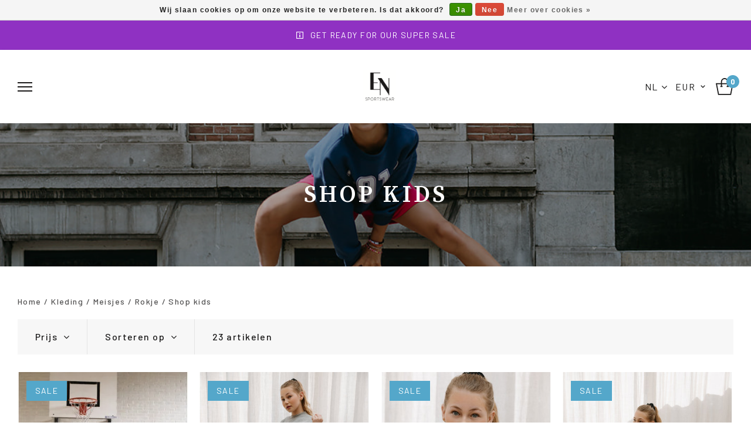

--- FILE ---
content_type: text/html;charset=utf-8
request_url: https://www.ellenennaomi.com/nl/kleding/meisjes/rokje/shop-kids/
body_size: 7817
content:
<!DOCTYPE html>
<html lang="nl">
  
  <head>
  <meta charset="utf-8"/>
<!-- [START] 'blocks/head.rain' -->
<!--

  (c) 2008-2026 Lightspeed Netherlands B.V.
  http://www.lightspeedhq.com
  Generated: 18-01-2026 @ 00:50:21

-->
<link rel="canonical" href="https://www.ellenennaomi.com/nl/kleding/meisjes/rokje/shop-kids/"/>
<link rel="next" href="https://www.ellenennaomi.com/nl/kleding/meisjes/rokje/shop-kids/page2.html"/>
<link rel="alternate" href="https://www.ellenennaomi.com/nl/index.rss" type="application/rss+xml" title="Nieuwe producten"/>
<link href="https://cdn.webshopapp.com/assets/cookielaw.css?2025-02-20" rel="stylesheet" type="text/css"/>
<meta name="robots" content="noodp,noydir"/>
<meta name="google-site-verification" content=""/>
<meta property="og:url" content="https://www.ellenennaomi.com/nl/kleding/meisjes/rokje/shop-kids/?source=facebook"/>
<meta property="og:site_name" content="Ellen &amp; Naomi"/>
<meta property="og:title" content="Shop kids"/>
<!--[if lt IE 9]>
<script src="https://cdn.webshopapp.com/assets/html5shiv.js?2025-02-20"></script>
<![endif]-->
<!-- [END] 'blocks/head.rain' -->
  <title>Shop kids - Ellen &amp; Naomi</title>
  <meta name="description" content="" />
  <meta name="keywords" content="Shop, kids" />
  <meta http-equiv="X-UA-Compatible" content="IE=edge,chrome=1">
  <meta name="viewport" content="width=device-width, initial-scale=1, maximum-scale=1, user-scalable=0"/>
  <meta name="apple-mobile-web-app-capable" content="yes">
  <meta name="apple-mobile-web-app-status-bar-style" content="black">
  <meta property="fb:app_id" content="966242223397117"/>
  
  <link rel="shortcut icon" href="https://cdn.webshopapp.com/shops/310210/themes/174373/assets/favicon.ico?2025110321061320201222111312" type="image/x-icon" />
  <link preload href="https://fonts.googleapis.com/css2?family=Source%20Serif%20Pro:ital,wght@0,300;0,400;0,500;0,600;0,700;1,400;1,500;1,600;1,700&family=Barlow:ital,wght@0,200;0,300;0,400;0,500;0,600;0,700;0,800;0,900;1,200;1,300;1,400;1,500;1,600;1,700;1,800;1,900&display=swap" rel="stylesheet">
  <link rel="stylesheet" href="https://cdn.webshopapp.com/shops/310210/themes/174373/assets/sm-basis.css?2025110321061320201222111312" />
  <link rel="stylesheet" href="https://cdn.webshopapp.com/assets/gui-2-0.css?2025-02-20" defer />
  <link rel="stylesheet" href="https://cdn.webshopapp.com/assets/gui-responsive-2-0.css?2025-02-20" defer/>
  <link rel="stylesheet" href="https://cdn.webshopapp.com/shops/310210/themes/174373/assets/settings.css?2025110321061320201222111312" />
  <link rel="stylesheet" href="https://cdn.webshopapp.com/shops/310210/themes/174373/assets/style.css?2025110321061320201222111312?3502" />
  <link rel="stylesheet" href="https://cdn.webshopapp.com/shops/310210/themes/174373/assets/custom.css?2025110321061320201222111312" />
  
  <script src="https://cdn.webshopapp.com/shops/310210/themes/174373/assets/sm-jquery.js?2025110321061320201222111312"></script>
  <script src="https://cdn.webshopapp.com/assets/gui.js?2025-02-20"></script>
	<script src="https://cdn.webshopapp.com/assets/gui-responsive-2-0.js?2025-02-20"></script>
</head>  
  <body><script type="application/ld+json">
[
			{
    "@context": "http://schema.org",
    "@type": "BreadcrumbList",
    "itemListElement":
    [
      {
        "@type": "ListItem",
        "position": 1,
        "item": {
        	"@id": "https://www.ellenennaomi.com/nl/",
        	"name": "Home"
        }
      },
    	    	{
    		"@type": "ListItem",
     		"position": 2,
     		"item":	{
      		"@id": "https://www.ellenennaomi.com/nl/kleding/",
      		"name": "Kleding"
    		}
    	},    	    	{
    		"@type": "ListItem",
     		"position": 3,
     		"item":	{
      		"@id": "https://www.ellenennaomi.com/nl/kleding/meisjes/",
      		"name": "Meisjes"
    		}
    	},    	    	{
    		"@type": "ListItem",
     		"position": 4,
     		"item":	{
      		"@id": "https://www.ellenennaomi.com/nl/kleding/meisjes/rokje/",
      		"name": "Rokje"
    		}
    	},    	    	{
    		"@type": "ListItem",
     		"position": 5,
     		"item":	{
      		"@id": "https://www.ellenennaomi.com/nl/kleding/meisjes/rokje/shop-kids/",
      		"name": "Shop kids"
    		}
    	}    	    ]
  }
      
        
    ,{
  "@context": "http://schema.org",
  "@id": "https://www.ellenennaomi.com/nl/#Organization",
  "@type": "Organization",
  "url": "https://www.ellenennaomi.com/", 
  "name": "Ellen &amp; Naomi",
  "logo": "https://cdn.webshopapp.com/shops/310210/themes/174373/assets/logo.png?2025110321061320201222111312",
  "telephone": "",
  "email": ""
    }
  ]
</script><div class="mobile-menu-overlay menu"></div><div class="mobile-menu"><div class="mobile-menu-inner"><div class="login-wrap"><ul class="ul-reset"><li><a href="https://www.ellenennaomi.com/nl/account/" title="Mijn account"><span class="icon-wrap"><i class="bx bx-user"></i></span>Mijn account</a></li></ul></div><div class="categories-wrap"><ul class="ul-reset main-cats"><li ><div class="cat-inner"><a href="https://www.ellenennaomi.com/nl/" title="Home">Home</a></div></li><li ><div class="cat-inner"><a href="https://www.ellenennaomi.com/nl/nieuw/" title="Nieuw">Nieuw</a></div></li><li  class="active"><div class="cat-inner"><a href="https://www.ellenennaomi.com/nl/kleding/" title="Kleding">Kleding</a></div></li><li ><div class="cat-inner"><a href="https://www.ellenennaomi.com/nl/accessoires/" title="Accessoires">Accessoires</a></div></li><li ><div class="cat-inner"><a href="https://www.ellenennaomi.com/nl/sale/" title="Sale">Sale</a></div></li><li ><div class="cat-inner"><a href="https://www.ellenennaomi.com/nl/lookbook/" title="Lookbook">Lookbook</a></div></li><li ><div class="cat-inner"><a href="https://www.ellenennaomi.com/nl/over-ons/" title="Over ons">Over ons</a></div></li></ul></div></div></div><div class="general-overlay"></div><div class="cart-side"><div class="cart-side-inner"><div class="top-wrap"><div class="title title-font">Winkelwagen<span class="qty" data-cart-items>0</span></div><a class="close-cart" href="javascript:;" title="Sluiten"><i class="bx bx-x"></i></a></div><div class="main-wrap"><div class="cart-products hidden" data-cart-products></div><div class="no-cart-products" data-no-cart-products>Geen producten gevonden...</div></div><div class="bottom-wrap hidden" data-cart-totals><div class="subtotal"><span class="title title-font">Subtotaal: </span><span data-cart-subtotal>	€0,00
</span></div><a class="btn" href="https://www.ellenennaomi.com/nl/cart/" title="Naar winkelwagen">Naar winkelwagen<i class="bx bx-right-arrow-alt after"></i></a></div></div></div><header id="header"><a href="https://www.ellenennaomi.com/nl/kleding/" class="alert-bar body-wrap"><div class="container"><div class="inner"><div class="text"><i class="bx bx-info-square"></i>Get ready for our SUPER SALE</div></div></div></a><div class="header-fixed-wrap"><div class="main-header body-wrap"><div class="container"><div class="inner"><div class="header-col menu-col"><a href="javascript:;" class="open-menu" title="Open menu"><ul class="hamburger ul-reset"><li></li><li></li><li></li></ul></a></div><div class="header-col logo-col"><div class="logo"><a href="https://www.ellenennaomi.com/nl/" title="Ellen &amp; Naomi logo"><img src="https://cdn.webshopapp.com/shops/310210/files/417829105/logo.png" alt="Ellen &amp; Naomi logo" title="Ellen &amp; Naomi logo"></a></div></div><div class="header-col icons-col"><ul class="language-menu ul-reset hidden-xs hidden-sm"><li class="cur-language">NL<i class="fa fa-angle-down"></i><ul class="more-languages ul-reset"><li class="language hidden"><a href="https://www.ellenennaomi.com/nl/go/category/10460324" title="Nederlands"><i class="language-icon"><img src="https://cdn.webshopapp.com/shops/310210/themes/174373/assets/flag-nl.svg?2025110321061320201222111312" alt="flag-nl"></i>Nederlands</a></li><li class="language"><a href="https://www.ellenennaomi.com/en/go/category/10460324" title="English"><i class="language-icon"><img src="https://cdn.webshopapp.com/shops/310210/themes/174373/assets/flag-en.svg?2025110321061320201222111312" alt="flag-en"></i>English</a></li></ul></li></ul><ul class="currency-menu ul-reset hidden-xs hidden-sm"><li class="cur-currency">EUR<i class="bx bx-chevron-down"></i><ul class="more-currencies ul-reset"><li class="currency hidden"><a href="https://www.ellenennaomi.com/nl/session/currency/eur/" title="eur"><span class="currency-symbol second-font">€</span>EUR
                        </a></li><li class="currency"><a href="https://www.ellenennaomi.com/nl/session/currency/gbp/" title="gbp"><span class="currency-symbol second-font">£</span>GBP
                        </a></li><li class="currency"><a href="https://www.ellenennaomi.com/nl/session/currency/chf/" title="chf"><span class="currency-symbol second-font">CHF</span>CHF
                        </a></li><li class="currency"><a href="https://www.ellenennaomi.com/nl/session/currency/sek/" title="sek"><span class="currency-symbol second-font">kr</span>SEK
                        </a></li></ul></li></ul><ul class="header-icons ul-reset"><li class="cart"><a class="open-cart" href="javascript:;" title="Winkelwagen"><div class="i-wrap"><img src="https://cdn.webshopapp.com/shops/310210/themes/174373/assets/shopping-bag.svg?2025110321061320201222111312" alt="Shopping bag" title="Shopping bag"><span class="qty">0</span></div></a></li></ul></div></div></div></div></div></header><main><div class="main-content body-wrap"><div class="hidden"><div class="messages"></div></div><div class="message-wrap live-message"><div class="message"><div class="icon info"><i class="fa fa-info"></i></div><div class="text"><ul><li></li></ul></div></div></div><div id="collection" data-loaded-till="1" data-total-products="23"><div class="page-banner with-image" style="background-image: url(https://cdn.webshopapp.com/shops/310210/files/407437851/shop-kids.jpg)"><div class="inner text-center"><div class="container"><h1 class="title title-font">Shop kids</h1></div></div></div><div class="container"><div class="page-wrap flex"><div class="col-main"><div class="breadcrumbs"><a class="home" href="https://www.ellenennaomi.com/nl/" title="Home">Home</a><div class="crumb"> / <a href="https://www.ellenennaomi.com/nl/kleding/" title="Kleding">Kleding</a></div><div class="crumb"> / <a href="https://www.ellenennaomi.com/nl/kleding/meisjes/" title="Meisjes">Meisjes</a></div><div class="crumb"> / <a href="https://www.ellenennaomi.com/nl/kleding/meisjes/rokje/" title="Rokje">Rokje</a></div><div class="crumb"> / <a href="https://www.ellenennaomi.com/nl/kleding/meisjes/rokje/shop-kids/" title="Shop kids">Shop kids</a></div></div><div class="filter-bar top"><form action="https://www.ellenennaomi.com/nl/kleding/meisjes/rokje/shop-kids/" method="get" id="filter_form"><input type="hidden" name="mode" value="grid" id="filter_form_mode" /><input type="hidden" name="limit" value="12" id="filter_form_limit" /><input type="hidden" name="sort" value="default" id="filter_form_sort" /><input type="hidden" name="max" value="35" id="filter_form_max" /><input type="hidden" name="min" value="0" id="filter_form_min" /><div class="bar"><div class="filters-outer"><div class="filters-wrap top"><div class="mobile-heading hidden-lg"><div class="title title-font">Filters</div><a class="close-mobile-filters" href="javascript:;" title="Sluiten"><i class="bx bx-x"></i><span>Sluiten</span></a></div><div class="filter-block"><a href="javascript:;" class="filter-toggle"><span>Prijs</span><i class="fa fa-angle-down"></i></a><div class="filter-content"><div class="price-filter filter-wrap"><div class="collection-filter-price price-filter"></div><div class="price-filter-range clear"><div class="min">Min: €<span>0</span></div><div class="max">Max: €<span>35</span></div></div></div></div></div><div class="filter-block"><a href="javascript:;" class="filter-toggle"><span>Sorteren op</span><i class="fa fa-angle-down"></i></a><div class="filter-content" data-simplebar><ul class="filter-items ul-reset"><li class="active"><a href="?sort=default" title="default">Standaard</a></li><li ><a href="?sort=popular" title="popular">Meest bekeken</a></li><li ><a href="?sort=newest" title="newest">Nieuwste producten</a></li><li ><a href="?sort=lowest" title="lowest">Laagste prijs</a></li><li ><a href="?sort=highest" title="highest">Hoogste prijs</a></li><li ><a href="?sort=asc" title="asc">Naam oplopend</a></li><li ><a href="?sort=desc" title="desc">Naam aflopend</a></li></ul></div></div></div><div class="filter-block hidden-lg"><a href="javascript:;" class="filter-toggle open-mobile-filters"><span>Filters</span><i class="fa fa-sliders"></i></a></div><div class="filter-block hidden-xs"><div class="collection-count">23 artikelen</div></div></div></div></form></div><div class="products row"><div class="product col-md-3 col-sm-4 col-xs-12 inf-product"  data-url="https://www.ellenennaomi.com/nl/sportlegging-bowie-copy.html" data-id="128390658" data-inf-id="inf_id_here"><div class="inner"><a href="https://www.ellenennaomi.com/nl/sportlegging-bowie-copy.html" title="Sportlegging Kate" data-inf-url><div class="image-wrap"><div class="product-labels"><div class="product-label sale">Sale</div></div><img src="https://cdn.webshopapp.com/shops/310210/files/401941438/330x490x2/sportlegging-kate.jpg" alt="Sportlegging Kate" title="Sportlegging Kate" width="100%" data-inf-image="330x490x2"><div class="sec"></div><ul class="variants ul-reset"></ul></div></a><div class="info"><div class="product-title"><a href="https://www.ellenennaomi.com/nl/sportlegging-bowie-copy.html" title="Sportlegging Kate" data-inf-title>Sportlegging Kate</a></div><div class="price"><div class="price-old" data-inf-price-old>	€62,50
</div><div class="price-new" data-inf-price>	€25,00
</div></div></div></div></div><div class="product col-md-3 col-sm-4 col-xs-12 inf-product"  data-url="https://www.ellenennaomi.com/nl/legging-yuka-copy-134032682.html" data-id="134032682" data-inf-id="inf_id_here"><div class="inner"><a href="https://www.ellenennaomi.com/nl/legging-yuka-copy-134032682.html" title="Legging Fenne" data-inf-url><div class="image-wrap"><div class="product-labels"><div class="product-label sale">Sale</div></div><img src="https://cdn.webshopapp.com/shops/310210/files/401301289/330x490x2/legging-fenne.jpg" alt="Legging Fenne" title="Legging Fenne" width="100%" data-inf-image="330x490x2"><div class="sec"></div><ul class="variants ul-reset"></ul></div></a><div class="info"><div class="product-title"><a href="https://www.ellenennaomi.com/nl/legging-yuka-copy-134032682.html" title="Legging Fenne" data-inf-title>Legging Fenne</a></div><div class="price"><div class="price-old" data-inf-price-old>	€62,50
</div><div class="price-new" data-inf-price>	€30,00
</div></div></div></div></div><div class="product col-md-3 col-sm-4 col-xs-12 inf-product"  data-url="https://www.ellenennaomi.com/nl/sweater-mae-copy.html" data-id="134031270" data-inf-id="inf_id_here"><div class="inner"><a href="https://www.ellenennaomi.com/nl/sweater-mae-copy.html" title="Sweater Pip" data-inf-url><div class="image-wrap"><div class="product-labels"><div class="product-label sale">Sale</div></div><img src="https://cdn.webshopapp.com/shops/310210/files/401299427/330x490x2/sweater-pip.jpg" alt="Sweater Pip" title="Sweater Pip" width="100%" data-inf-image="330x490x2"><div class="sec"></div><ul class="variants ul-reset"></ul></div></a><div class="info"><div class="product-title"><a href="https://www.ellenennaomi.com/nl/sweater-mae-copy.html" title="Sweater Pip" data-inf-title>Sweater Pip</a></div><div class="price"><div class="price-old" data-inf-price-old>	€49,95
</div><div class="price-new" data-inf-price>	€25,00
</div></div></div></div></div><div class="product col-md-3 col-sm-4 col-xs-12 inf-product"  data-url="https://www.ellenennaomi.com/nl/joggingbroek-guusje-copy-134031494.html" data-id="134031494" data-inf-id="inf_id_here"><div class="inner"><a href="https://www.ellenennaomi.com/nl/joggingbroek-guusje-copy-134031494.html" title="Joggingbroek Pip" data-inf-url><div class="image-wrap"><div class="product-labels"><div class="product-label sale">Sale</div></div><img src="https://cdn.webshopapp.com/shops/310210/files/401300870/330x490x2/joggingbroek-pip.jpg" alt="Joggingbroek Pip" title="Joggingbroek Pip" width="100%" data-inf-image="330x490x2"><div class="sec"></div><ul class="variants ul-reset"></ul></div></a><div class="info"><div class="product-title"><a href="https://www.ellenennaomi.com/nl/joggingbroek-guusje-copy-134031494.html" title="Joggingbroek Pip" data-inf-title>Joggingbroek Pip</a></div><div class="price"><div class="price-old" data-inf-price-old>	€49,95
</div><div class="price-new" data-inf-price>	€30,00
</div></div></div></div></div><div class="product col-md-3 col-sm-4 col-xs-12 inf-product"  data-url="https://www.ellenennaomi.com/nl/trainingsshirt-rowan-blauw-copy.html" data-id="128997167" data-inf-id="inf_id_here"><div class="inner"><a href="https://www.ellenennaomi.com/nl/trainingsshirt-rowan-blauw-copy.html" title="Trainingsshirt Kate" data-inf-url><div class="image-wrap"><div class="product-labels"><div class="product-label sale">Sale</div></div><img src="https://cdn.webshopapp.com/shops/310210/files/389313070/330x490x2/trainingsshirt-kate.jpg" alt="Trainingsshirt Kate" title="Trainingsshirt Kate" width="100%" data-inf-image="330x490x2"><div class="sec"></div><ul class="variants ul-reset"></ul></div></a><div class="info"><div class="product-title"><a href="https://www.ellenennaomi.com/nl/trainingsshirt-rowan-blauw-copy.html" title="Trainingsshirt Kate" data-inf-title>Trainingsshirt Kate</a></div><div class="price"><div class="price-old" data-inf-price-old>	€26,95
</div><div class="price-new" data-inf-price>	€14,00
</div></div></div></div></div><div class="product col-md-3 col-sm-4 col-xs-12 inf-product"  data-url="https://www.ellenennaomi.com/nl/hoodie-bowie-copy.html" data-id="131552272" data-inf-id="inf_id_here"><div class="inner"><a href="https://www.ellenennaomi.com/nl/hoodie-bowie-copy.html" title="Hoodie Guusje" data-inf-url><div class="image-wrap"><div class="product-labels"><div class="product-label sale">Sale</div></div><img src="https://cdn.webshopapp.com/shops/310210/files/394711159/330x490x2/hoodie-guusje.jpg" alt="Hoodie Guusje" title="Hoodie Guusje" width="100%" data-inf-image="330x490x2"><div class="sec"></div><ul class="variants ul-reset"></ul></div></a><div class="info"><div class="product-title"><a href="https://www.ellenennaomi.com/nl/hoodie-bowie-copy.html" title="Hoodie Guusje" data-inf-title>Hoodie Guusje</a></div><div class="price"><div class="price-old" data-inf-price-old>	€69,95
</div><div class="price-new" data-inf-price>	€29,95
</div></div></div></div></div><div class="product col-md-3 col-sm-4 col-xs-12 inf-product"  data-url="https://www.ellenennaomi.com/nl/joggingbroek-kae-copy.html" data-id="131552113" data-inf-id="inf_id_here"><div class="inner"><a href="https://www.ellenennaomi.com/nl/joggingbroek-kae-copy.html" title="Joggingbroek Guusje" data-inf-url><div class="image-wrap"><div class="product-labels"><div class="product-label sale">Sale</div></div><img src="https://cdn.webshopapp.com/shops/310210/files/394709575/330x490x2/joggingbroek-guusje.jpg" alt="Joggingbroek Guusje" title="Joggingbroek Guusje" width="100%" data-inf-image="330x490x2"><div class="sec"></div><ul class="variants ul-reset"></ul></div></a><div class="info"><div class="product-title"><a href="https://www.ellenennaomi.com/nl/joggingbroek-kae-copy.html" title="Joggingbroek Guusje" data-inf-title>Joggingbroek Guusje</a></div><div class="price"><div class="price-old" data-inf-price-old>	€59,95
</div><div class="price-new" data-inf-price>	€30,00
</div></div></div></div></div><div class="product col-md-3 col-sm-4 col-xs-12 inf-product"  data-url="https://www.ellenennaomi.com/nl/sporthemd-pem-124568224.html" data-id="124568224" data-inf-id="inf_id_here"><div class="inner"><a href="https://www.ellenennaomi.com/nl/sporthemd-pem-124568224.html" title="Sporthemd Pem" data-inf-url><div class="image-wrap"><div class="product-labels"><div class="product-label sale">Sale</div></div><img src="https://cdn.webshopapp.com/shops/310210/files/377600378/330x490x2/sporthemd-pem.jpg" alt="Sporthemd Pem" title="Sporthemd Pem" width="100%" data-inf-image="330x490x2"><div class="sec"></div><ul class="variants ul-reset"></ul></div></a><div class="info"><div class="product-title"><a href="https://www.ellenennaomi.com/nl/sporthemd-pem-124568224.html" title="Sporthemd Pem" data-inf-title>Sporthemd Pem</a></div><div class="price"><div class="price-old" data-inf-price-old>	€35,00
</div><div class="price-new" data-inf-price>	€15,00
</div></div></div></div></div><div class="product col-md-3 col-sm-4 col-xs-12 inf-product"  data-url="https://www.ellenennaomi.com/nl/t-shirt-sjaan-124567858.html" data-id="124567858" data-inf-id="inf_id_here"><div class="inner"><a href="https://www.ellenennaomi.com/nl/t-shirt-sjaan-124567858.html" title="T-shirt Sjaan" data-inf-url><div class="image-wrap"><img src="https://cdn.webshopapp.com/shops/310210/files/377602236/330x490x2/t-shirt-sjaan.jpg" alt="T-shirt Sjaan" title="T-shirt Sjaan" width="100%" data-inf-image="330x490x2"><div class="sec"></div><ul class="variants ul-reset"></ul></div></a><div class="info"><div class="product-title"><a href="https://www.ellenennaomi.com/nl/t-shirt-sjaan-124567858.html" title="T-shirt Sjaan" data-inf-title>T-shirt Sjaan</a></div><div class="price"><div class="price-old" data-inf-price-old></div><div class="price-new" data-inf-price>	€32,50
</div></div></div></div></div><div class="product col-md-3 col-sm-4 col-xs-12 inf-product"  data-url="https://www.ellenennaomi.com/nl/sweater-kae.html" data-id="124567791" data-inf-id="inf_id_here"><div class="inner"><a href="https://www.ellenennaomi.com/nl/sweater-kae.html" title="Sweater Belle" data-inf-url><div class="image-wrap"><img src="https://cdn.webshopapp.com/shops/310210/files/389309914/330x490x2/sweater-belle.jpg" alt="Sweater Belle" title="Sweater Belle" width="100%" data-inf-image="330x490x2"><div class="sec"></div><ul class="variants ul-reset"></ul></div></a><div class="info"><div class="product-title"><a href="https://www.ellenennaomi.com/nl/sweater-kae.html" title="Sweater Belle" data-inf-title>Sweater Belle</a></div><div class="price"><div class="price-old" data-inf-price-old></div><div class="price-new" data-inf-price>	€30,00
</div></div></div></div></div><div class="product col-md-3 col-sm-4 col-xs-12 inf-product"  data-url="https://www.ellenennaomi.com/nl/sportlegging-kate-copy.html" data-id="128996593" data-inf-id="inf_id_here"><div class="inner"><a href="https://www.ellenennaomi.com/nl/sportlegging-kate-copy.html" title="Sportlegging Lieve" data-inf-url><div class="image-wrap"><div class="product-labels"><div class="product-label sale">Sale</div></div><img src="https://cdn.webshopapp.com/shops/310210/files/389499387/330x490x2/sportlegging-lieve.jpg" alt="Sportlegging Lieve" title="Sportlegging Lieve" width="100%" data-inf-image="330x490x2"><div class="sec"></div><ul class="variants ul-reset"></ul></div></a><div class="info"><div class="product-title"><a href="https://www.ellenennaomi.com/nl/sportlegging-kate-copy.html" title="Sportlegging Lieve" data-inf-title>Sportlegging Lieve</a></div><div class="price"><div class="price-old" data-inf-price-old>	€62,50
</div><div class="price-new" data-inf-price>	€31,00
</div></div></div></div></div><div class="product col-md-3 col-sm-4 col-xs-12 inf-product"  data-url="https://www.ellenennaomi.com/nl/sweater-belle-copy-132682678.html" data-id="132682678" data-inf-id="inf_id_here"><div class="inner"><a href="https://www.ellenennaomi.com/nl/sweater-belle-copy-132682678.html" title="Sweater Mae" data-inf-url><div class="image-wrap"><div class="product-labels"><div class="product-label sale">Sale</div></div><img src="https://cdn.webshopapp.com/shops/310210/files/397830351/330x490x2/sweater-mae.jpg" alt="Sweater Mae" title="Sweater Mae" width="100%" data-inf-image="330x490x2"><div class="sec"></div><ul class="variants ul-reset"></ul></div></a><div class="info"><div class="product-title"><a href="https://www.ellenennaomi.com/nl/sweater-belle-copy-132682678.html" title="Sweater Mae" data-inf-title>Sweater Mae</a></div><div class="price"><div class="price-old" data-inf-price-old>	€65,00
</div><div class="price-new" data-inf-price>	€32,50
</div></div></div></div></div></div><div class="show-next"><div class="collection-spinner"><div class="collection-viewed-count">You have viewed <span class="viewed" data-viewed-products>12</span> of <span class="limit">23</span> products</div><div class="status"><div class="bar" style="width: 52.173913043478%"></div></div><a class="collection-spinner-more btn" href="javascript:;" title="Laad meer artikelen">Laad meer artikelen</a></div></div></div></div></div></div><script type="text/javascript">
  $(function(){
    $('#collection input, #collection .sort select').change(function(){
      $(this).closest('form').submit();
    });
    
    $(".collection-filter-price").slider({
      range: true,
      min: 0,
      max: 35,
      values: [0, 35],
      step: 1,
      slide: function( event, ui){
    $('.price-filter-range .min span').html(ui.values[0]);
    $('.price-filter-range .max span').html(ui.values[1]);
    
    $('#filter_form_min').val(ui.values[0]);
    $('#filter_form_max').val(ui.values[1]);
  },
    stop: function(event, ui){
    $(this).closest('form').submit();
  }
    });
  });
</script><script>
  var infiniteCollectionPage = 1;
  var infiniteCollectionMax = 2;
  var basicShopUrl = 'https://www.ellenennaomi.com/nl/'; 
  var cartUrl = 'https://www.ellenennaomi.com/nl/cart/add/'; 
  
  $().ready(function(){
    infiniteInit('https://www.ellenennaomi.com/nl/kleding/meisjes/rokje/shop-kids/page1.ajax', 'collection', 'grid');
  });
</script></div></main><footer id="footer" class="body-wrap block-margin-top"><div class="main-footer"><div class="container"><div class="inner" data-sm-accordion><div class="footer-col"><div class="footer-title">Over ons</div><div class="description-image"><div class="image"><img src="https://cdn.webshopapp.com/shops/310210/themes/174373/v/857600/assets/footer-description-image.jpg?20210909140345" alt="Over ons"/></div><div class="description line-height">EN sportswear. Hét merk waarbij sport en comfort centraal staan. Waarbij het om jou draait en alleen jou. Kleding dat als gegoten zit tijdens het sporten of tijdens de herstelmomenten thuis op de bank. Wij vinden het belangrijk om jou te laten shinen tijd</div></div></div><div class="footer-col footer-links-wrap" data-sm-accordion-tab><div class="footer-title hidden-sm hidden-xs">Informatie<div class="plusmin hidden-lg hidden-md"></div></div><div class="footer-title hidden-lg hidden-md" data-sm-accordion-toggle>Informatie<div class="plusmin hidden-lg hidden-md"></div></div><ul class="footer-links ul-reset" data-sm-accordion-content><li><a href="https://www.ellenennaomi.com/nl/service/" title="Klantenservice">Klantenservice</a></li></ul></div><div class="footer-col"><div class="footer-title">Contact</div><ul class="contact-info ul-reset"><li>Ambachtenstraat 12</li><li>1191 JN Ouderkerk ad Amstel</li><li>Nederland</li><li><a href="/cdn-cgi/l/email-protection#f990979f96b99c95959c979c979798969490d79a9694" title="E-mail"><span class="__cf_email__" data-cfemail="432a2d252c03262f2f262d262d2d222c2e2a6d202c2e">[email&#160;protected]</span></a></li></ul><div class="socials-wrap"><div class="footer-title">Socials:</div><ul class="socials ul-reset"><li><a href="https://www.instagram.com/ellenennaomi/" title="Instagram" target="_blank"><i class="bx bxl-instagram"></i></a></li></ul></div></div></div></div></div><div class="footer-bottom"><div class="container"><div class="inner"><div class="copyright">
          © 2026 Ellen &amp; Naomi - <a href="https://www.ellenennaomi.com/nl/service/general-terms-conditions/" title="Algemene voorwaarden">Algemene voorwaarden</a> - <a href="https://www.ellenennaomi.com/nl/service/privacy-policy/" title="Privacy">Privacy</a> - <a href="https://www.ellenennaomi.com/nl/service/privacy-policy/" title="Cookies">Cookies</a></div><ul class="payments ul-reset"><li><a href="https://www.ellenennaomi.com/nl/service/payment-methods/" title="Betaalmethoden"><img src="https://cdn.webshopapp.com/shops/310210/themes/174373/assets/payment-ideal.png?2025110321061320201222111312" alt="iDEAL" title="iDEAL" /></a></li><li><a href="https://www.ellenennaomi.com/nl/service/payment-methods/" title="Betaalmethoden"><img src="https://cdn.webshopapp.com/shops/310210/themes/174373/assets/payment-paypal.png?2025110321061320201222111312" alt="PayPal" title="PayPal" /></a></li><li><a href="https://www.ellenennaomi.com/nl/service/payment-methods/" title="Betaalmethoden"><img src="https://cdn.webshopapp.com/shops/310210/themes/174373/assets/payment-mastercard.png?2025110321061320201222111312" alt="MasterCard" title="MasterCard" /></a></li><li><a href="https://www.ellenennaomi.com/nl/service/payment-methods/" title="Betaalmethoden"><img src="https://cdn.webshopapp.com/shops/310210/themes/174373/assets/payment-visa.png?2025110321061320201222111312" alt="Visa" title="Visa" /></a></li><li><a href="https://www.ellenennaomi.com/nl/service/payment-methods/" title="Betaalmethoden"><img src="https://cdn.webshopapp.com/shops/310210/themes/174373/assets/payment-maestro.png?2025110321061320201222111312" alt="Maestro" title="Maestro" /></a></li><li><a href="https://www.ellenennaomi.com/nl/service/payment-methods/" title="Betaalmethoden"><img src="https://cdn.webshopapp.com/shops/310210/themes/174373/assets/payment-americanexpress.png?2025110321061320201222111312" alt="American Express" title="American Express" /></a></li><li><a href="https://www.ellenennaomi.com/nl/service/payment-methods/" title="Betaalmethoden"><img src="https://cdn.webshopapp.com/shops/310210/themes/174373/assets/payment-banktransfer.png?2025110321061320201222111312" alt="Bank transfer" title="Bank transfer" /></a></li></ul></div></div></div></footer><script data-cfasync="false" src="/cdn-cgi/scripts/5c5dd728/cloudflare-static/email-decode.min.js"></script><script>
	var ajaxTranslations = {"By":"Door","Read more":"Lees meer","Hours":"Uur","Minutes":"Minuten","Seconds":"Seconden","Cart":"Winkelwagen","Product":"Product","Products":"Producten","Brands":"Merken","Lees het volledige artikel":"Lees het volledige artikel","January":"Januari","February":"Februari","March":"Maart","April":"April","June":"Juni","July":"Juli","August":"Augustus","September":"September","October":"Oktober","November":"November","December":"December","No information found":"Geen informatie gevonden","Sale":"Sale"};
  var shopCategories = {"11024914":{"id":11024914,"parent":0,"path":["11024914"],"depth":1,"image":378245057,"type":"category","url":"nieuw","title":"Nieuw","description":"","count":7,"subs":{"11024983":{"id":11024983,"parent":11024914,"path":["11024983","11024914"],"depth":2,"image":394712632,"type":"category","url":"nieuw\/meisjes","title":"Meisjes","description":"","count":9},"11024988":{"id":11024988,"parent":11024914,"path":["11024988","11024914"],"depth":2,"image":394712949,"type":"category","url":"nieuw\/vrouwen","title":"Vrouwen","description":"","count":10}}},"10460007":{"id":10460007,"parent":0,"path":["10460007"],"depth":1,"image":347415481,"type":"category","url":"kleding","title":"Kleding","description":"","count":64,"subs":{"11027288":{"id":11027288,"parent":10460007,"path":["11027288","10460007"],"depth":2,"image":378370267,"type":"category","url":"kleding\/vrouwen","title":"Vrouwen","description":"","count":19,"subs":{"10460284":{"id":10460284,"parent":11027288,"path":["10460284","11027288","10460007"],"depth":3,"image":407438207,"type":"category","url":"kleding\/vrouwen\/shop-vrouwen","title":"Shop vrouwen","description":"","count":17,"subs":{"10460014":{"id":10460014,"parent":10460284,"path":["10460014","10460284","11027288","10460007"],"depth":4,"image":394154726,"type":"category","url":"kleding\/vrouwen\/shop-vrouwen\/joggingpakken","title":"Joggingpakken","description":"","count":14,"subs":{"10460343":{"id":10460343,"parent":10460014,"path":["10460343","10460014","10460284","11027288","10460007"],"depth":5,"image":348160323,"type":"category","url":"kleding\/vrouwen\/shop-vrouwen\/joggingpakken\/hoodies","title":"Hoodies","description":"","count":2,"subs":{"10471334":{"id":10471334,"parent":10460343,"path":["10471334","10460343","10460014","10460284","11027288","10460007"],"depth":6,"image":0,"type":"category","url":"kleding\/vrouwen\/shop-vrouwen\/joggingpakken\/hoodies\/hoodie-rood","title":"Hoodie rood","description":"","count":0},"10471331":{"id":10471331,"parent":10460343,"path":["10471331","10460343","10460014","10460284","11027288","10460007"],"depth":6,"image":0,"type":"category","url":"kleding\/vrouwen\/shop-vrouwen\/joggingpakken\/hoodies\/hoodie-blauw","title":"Hoodie blauw","description":"","count":0},"10471335":{"id":10471335,"parent":10460343,"path":["10471335","10460343","10460014","10460284","11027288","10460007"],"depth":6,"image":0,"type":"category","url":"kleding\/vrouwen\/shop-vrouwen\/joggingpakken\/hoodies\/hoodie-zwart","title":"Hoodie zwart","description":"","count":0}}},"11027325":{"id":11027325,"parent":10460014,"path":["11027325","10460014","10460284","11027288","10460007"],"depth":5,"image":0,"type":"category","url":"kleding\/vrouwen\/shop-vrouwen\/joggingpakken\/sweaters","title":"Sweaters","description":"","count":4,"subs":{"10460342":{"id":10460342,"parent":11027325,"path":["10460342","11027325","10460014","10460284","11027288","10460007"],"depth":6,"image":0,"type":"category","url":"kleding\/vrouwen\/shop-vrouwen\/joggingpakken\/sweaters\/cropped-sweaters","title":"Cropped sweaters","description":"","count":2}}}}},"10471285":{"id":10471285,"parent":10460284,"path":["10471285","10460284","11027288","10460007"],"depth":4,"image":348161003,"type":"category","url":"kleding\/vrouwen\/shop-vrouwen\/leggings-panterprint","title":"Leggings panterprint","description":"","count":3,"subs":{"10471338":{"id":10471338,"parent":10471285,"path":["10471338","10471285","10460284","11027288","10460007"],"depth":5,"image":348161043,"type":"category","url":"kleding\/vrouwen\/shop-vrouwen\/leggings-panterprint\/legging-panterprint-rood","title":"Legging panterprint rood","description":"","count":0},"10471339":{"id":10471339,"parent":10471285,"path":["10471339","10471285","10460284","11027288","10460007"],"depth":5,"image":0,"type":"category","url":"kleding\/vrouwen\/shop-vrouwen\/leggings-panterprint\/legging-panterprint-blauw","title":"Legging panterprint blauw","description":"","count":0}}},"10471286":{"id":10471286,"parent":10460284,"path":["10471286","10460284","11027288","10460007"],"depth":4,"image":348161020,"type":"category","url":"kleding\/vrouwen\/shop-vrouwen\/leggings-baan-print","title":"Leggings baan print","description":"","count":3}}},"11027466":{"id":11027466,"parent":11027288,"path":["11027466","11027288","10460007"],"depth":3,"image":378380708,"type":"category","url":"kleding\/vrouwen\/broeken-leggings","title":"Broeken & Leggings","description":"","count":12},"11027488":{"id":11027488,"parent":11027288,"path":["11027488","11027288","10460007"],"depth":3,"image":378380806,"type":"category","url":"kleding\/vrouwen\/sweaters","title":"Sweaters","description":"","count":8},"11027493":{"id":11027493,"parent":11027288,"path":["11027493","11027288","10460007"],"depth":3,"image":378381205,"type":"category","url":"kleding\/vrouwen\/tops","title":"Tops","description":"","count":5},"11027495":{"id":11027495,"parent":11027288,"path":["11027495","11027288","10460007"],"depth":3,"image":378381348,"type":"category","url":"kleding\/vrouwen\/korte-broek","title":"Korte broek","description":"","count":3}}},"11027416":{"id":11027416,"parent":10460007,"path":["11027416","10460007"],"depth":2,"image":378376318,"type":"category","url":"kleding\/meisjes","title":"Meisjes","description":"","count":0,"subs":{"11102748":{"id":11102748,"parent":11027416,"path":["11102748","11027416","10460007"],"depth":3,"image":382988698,"type":"category","url":"kleding\/meisjes\/broeken-leggings","title":"Broeken & leggings","description":"","count":11},"11227691":{"id":11227691,"parent":11027416,"path":["11227691","11027416","10460007"],"depth":3,"image":389897232,"type":"category","url":"kleding\/meisjes\/sweaters","title":"Sweaters","description":"","count":11},"10460337":{"id":10460337,"parent":11027416,"path":["10460337","11027416","10460007"],"depth":3,"image":348163870,"type":"category","url":"kleding\/meisjes\/korte-broekjes","title":"Korte broekjes","description":"","count":5},"10460346":{"id":10460346,"parent":11027416,"path":["10460346","11027416","10460007"],"depth":3,"image":348164789,"type":"category","url":"kleding\/meisjes\/rokje","title":"Rokje","description":"","count":1,"subs":{"10460324":{"id":10460324,"parent":10460346,"path":["10460324","10460346","11027416","10460007"],"depth":4,"image":407437851,"type":"category","url":"kleding\/meisjes\/rokje\/shop-kids","title":"Shop kids","description":"","count":23}}},"11507634":{"id":11507634,"parent":11027416,"path":["11507634","11027416","10460007"],"depth":3,"image":405047481,"type":"category","url":"kleding\/meisjes\/tops","title":"Tops","description":"","count":3}}},"10510919":{"id":10510919,"parent":10460007,"path":["10510919","10460007"],"depth":2,"image":378381407,"type":"category","url":"kleding\/cadeaubon","title":"Cadeaubon","description":"","count":1},"11315775":{"id":11315775,"parent":10460007,"path":["11315775","10460007"],"depth":2,"image":394713135,"type":"category","url":"kleding\/alle-joggingpakken","title":"Alle joggingpakken","description":"","count":16}}},"10460348":{"id":10460348,"parent":0,"path":["10460348"],"depth":1,"image":378244543,"type":"category","url":"accessoires","title":"Accessoires","description":"","count":7,"subs":{"11437641":{"id":11437641,"parent":10460348,"path":["11437641","10460348"],"depth":2,"image":401173950,"type":"category","url":"accessoires\/kaarsen","title":"Kaarsen","description":"","count":1},"10460349":{"id":10460349,"parent":10460348,"path":["10460349","10460348"],"depth":2,"image":377082729,"type":"category","url":"accessoires\/scrunchies","title":"Scrunchies","description":"","count":7},"10987311":{"id":10987311,"parent":10460348,"path":["10987311","10460348"],"depth":2,"image":375468403,"type":"category","url":"accessoires\/armbandjes","title":"Armbandjes","description":"","count":4},"11000832":{"id":11000832,"parent":10460348,"path":["11000832","10460348"],"depth":2,"image":377082622,"type":"category","url":"accessoires\/doeken","title":"Doeken","description":"","count":1},"11159855":{"id":11159855,"parent":10460348,"path":["11159855","10460348"],"depth":2,"image":386984617,"type":"category","url":"accessoires\/kerstballen","title":"Kerstballen","description":"","count":5}}},"10987318":{"id":10987318,"parent":0,"path":["10987318"],"depth":1,"image":378241633,"type":"category","url":"sale","title":"Sale","description":"Let op: artikelen in de uitverkoop kunnen niet geruild worden","count":56},"10469142":{"id":10469142,"parent":0,"path":["10469142"],"depth":1,"image":348136924,"type":"text","url":"lookbook","title":"Lookbook","description":"Lookbook Indian Summer 2021","count":0},"10460010":{"id":10460010,"parent":0,"path":["10460010"],"depth":1,"image":348364919,"type":"text","url":"over-ons","title":"Over ons","description":"Ellen en Naomi:\r\nDe start van de vriendschap ontstond jaren geleden, in een hotelkamer in Barcelona. Het Nederlands hockeyelftal is er neergestreken voor een trainingskamp.","count":0}};
  var readMore = 'Lees meer';
  var readLess = 'Lees minder';
  var basicUrl = 'https://www.ellenennaomi.com/nl/';
  var shopId = '310210';
  var assetsUrl = 'https://cdn.webshopapp.com/shops/310210/themes/174373/assets/';
  var searchUrl = 'https://www.ellenennaomi.com/nl/search/';
  var template = 'pages/collection.rain';
  var loggedIn = 0;
	var dev = false;
	var shopSsl = true;
	var priceStatus = 'enabled';
  var shopCurrency = '€';
 
	</script><script src="https://cdn.webshopapp.com/shops/310210/themes/174373/assets/sm-basis.js?2025110321061320201222111312"></script><script src="https://cdn.webshopapp.com/shops/310210/themes/174373/assets/global.js?2025110321061320201222111312?7833"></script><!-- [START] 'blocks/body.rain' --><script>
(function () {
  var s = document.createElement('script');
  s.type = 'text/javascript';
  s.async = true;
  s.src = 'https://www.ellenennaomi.com/nl/services/stats/pageview.js';
  ( document.getElementsByTagName('head')[0] || document.getElementsByTagName('body')[0] ).appendChild(s);
})();
</script><script>
(function () {
  var s = document.createElement('script');
  s.type = 'text/javascript';
  s.async = true;
  s.src = 'https://chimpstatic.com/mcjs-connected/js/users/26426e699a1525f0c8b812a04/e7e0a8fb5c4e720a21117c2bb.js';
  ( document.getElementsByTagName('head')[0] || document.getElementsByTagName('body')[0] ).appendChild(s);
})();
</script><div class="wsa-cookielaw">
            Wij slaan cookies op om onze website te verbeteren. Is dat akkoord?
      <a href="https://www.ellenennaomi.com/nl/cookielaw/optIn/" class="wsa-cookielaw-button wsa-cookielaw-button-green" rel="nofollow" title="Ja">Ja</a><a href="https://www.ellenennaomi.com/nl/cookielaw/optOut/" class="wsa-cookielaw-button wsa-cookielaw-button-red" rel="nofollow" title="Nee">Nee</a><a href="https://www.ellenennaomi.com/nl/service/privacy-policy/" class="wsa-cookielaw-link" rel="nofollow" title="Meer over cookies">Meer over cookies &raquo;</a></div><!-- [END] 'blocks/body.rain' --></body>  
</html>

--- FILE ---
content_type: text/css; charset=UTF-8
request_url: https://cdn.webshopapp.com/shops/310210/themes/174373/assets/settings.css?2025110321061320201222111312
body_size: 177
content:
/* General
================================================== */
:root{
  --accent: #54a7ca;
  --rgb_accent: #236D87;
  --accent_light: #54a7ca;
  --rgb_accent_light: 0,92,139;
}
body {
  font-family: "Barlow", Helvetica, sans-serif;
}
h1, h2, h3, h4, h5, h6, .gui-page-title, .title-font, body .gui-block-subtitle, body .gui-content-subtitle {
  font-family: "Source Serif Pro", Helvetica, sans-serif;
}

#header .alert-bar {
  background: #8f31c2;
  color: #ffffff;
}

/* Headlines */
.headlines .headline-1 {
  background-image: url('https://cdn.webshopapp.com/shops/310210/themes/174373/v/1400996/assets/headline-1.jpg?20230123153238?20221116111652');
}

.headlines .headline-2 {
	background-image: url('https://cdn.webshopapp.com/shops/310210/themes/174373/v/1272523/assets/headline-2.jpg?20230123153238?20220714095955');
}
/* End headlines */
.home-text .image {
  background-image: url('https://cdn.webshopapp.com/shops/310210/themes/174373/v/1586313/assets/home-text-image.jpg?20230123153238?20230123153236');
}

--- FILE ---
content_type: text/css; charset=UTF-8
request_url: https://cdn.webshopapp.com/shops/310210/themes/174373/assets/style.css?2025110321061320201222111312?3502
body_size: 15493
content:
:root {
  --generalSpacing: 80px;
  --black: #1A1919;
  --rgb_black: 25, 25, 25;
}

@font-face {
	font-display: auto;
}

body {
	color:var(--black);
  -moz-osx-font-smoothing: grayscale;
  -webkit-font-smoothing: antialiased;
  font-smoothing: antialiased;
  text-shadow: 1px 1px 1px x(0,0,0,0.004);
  width:100%;
  font-size: 16px;
  letter-spacing: 0.09em;
}

i {
	letter-spacing: 0;
}

html.no-scroll {
  margin: 0; 
  height: 100%; 
  overflow: hidden;
}

div[class*=" col-"] {
	margin-left: -.5px;
}

.relative {
	position:relative;
}

.body-wrap {
  position:relative;
  -webkit-transition: -webkit-transform .35s cubic-bezier(.29,.58,.32,1);
  transition: -webkit-transform .35s cubic-bezier(.29,.58,.32,1);
  -o-transition: transform .35s cubic-bezier(.29,.58,.32,1);
  transition: transform .35s cubic-bezier(.29,.58,.32,1);
  transition: transform .35s cubic-bezier(.29,.58,.32,1), -webkit-transform .35s cubic-bezier(.29,.58,.32,1);
}

.fixed-pages {
	padding-top: 30px;
}

.body-wrap.cart-open {
  -webkit-transform: translate(-400px, 0px);
      -ms-transform: translate(-400px, 0px);
          transform: translate(-400px, 0px);
}

h1,h2,h3,h4,h5,h6,.gui-page-title,.title-font {
  font-weight: 600;
  text-transform: uppercase;
  color: var(--black);
  letter-spacing: 0.1em;
  margin: 0;
}

.line-height {
	line-height: 2em;
}

a,
a:hover,
a:visited,
a:focus {
	color:inherit;
  text-decoration:none;
  outline:none;
}

.ul-reset {
	list-style: none;
  margin: 0;
  padding: 0;
}

.accent {
	color: var(--accent) !important;
}

.general-content {
  font-size: 14px;
}

.general-content strong {
	color: var(--black);
}

.general-content *:first-child {
	margin-top: 0;
}

.general-content *:last-child {
	margin-bottom: 0;
}

.general-content h1 {
	font-size:2.2em;
  margin-bottom: 20px;
}
.general-content h2 {
	font-size:2em;
  margin-bottom: 20px;
}
.general-content h3 {
	font-size:1.8em;
  margin-bottom: 20px;
}
.general-content h4 {
	font-size:1.6em;
  margin-bottom: 15px;
}
.general-content h5 {
	font-size:1.4em;
  margin-bottom: 10px;
}
.general-content h6 {
	font-size:1.2em;
  margin-bottom: 10px;
}

.general-content p {
	opacity: .75;
}

.general-content a,
.general-content a:visited,
.general-content a:active,
.general-content a:hover {
	text-decoration:underline;
  color: var(--accent);
  font-weight: bold;
}

.general-content ul {
	padding-left: 25px;
}

.general-content ul li {
	list-style: none;
  position: relative;
}

.general-content ul li:before {
  content: '';
  display: inline-block;
  width: 5px;
  height: 5px;
  border-radius: 50%;
  background: #000;
  vertical-align: middle;
  margin-right: 15px;
}

.general-content img,
.general-content video {
	height: auto;
}

.general-content img,
.general-content video,
.general-content iframe {
	max-width: 100%;
}

.general-content table {
	width: 100%;
}

.general-content table tr td {
	padding: 5px 15px;
}

.responsive-iframe {
  position: relative;
  padding-bottom: 56.25%;
  height: 0;
  overflow: hidden;
  max-width: 100%;
}
.responsive-iframe iframe,
.responsive-iframe object,
.responsive-iframe embed {
  position: absolute;
  top: 0;
  left: 0;
  width: 100%;
  height: 100%;
}

.btn {
  display: -webkit-inline-box;
  display: -ms-inline-flexbox;
  display: inline-flex;
  -webkit-box-align: center;
      -ms-flex-align: center;
          align-items: center;
  -webkit-box-pack: center;
      -ms-flex-pack: center;
          justify-content: center;
  text-align: center;
	height:50px;
  padding:0px 30px;
  background:var(--accent);
  text-transform: uppercase;
  color:#fff;
  font-weight:500;
  font-size:0.938em;
  border-radius:0;
  -webkit-transition: all .2s ease-in-out;
  -o-transition: all .2s ease-in-out;
  transition: all .2s ease-in-out;
}

.btn:active,
.btn:focus,
.btn:visited,
.btn:hover {
	color:#fff;
}

.btn.btn-white {
	background: #fff;
  color: var(--accent);
}

.btn.btn-white:active,
.btn.btn-white:focus,
.btn.btn-white:visited,
.btn.btn-white:hover {
	color: var(--accent);
}

.standard-input {
	height: 45px;
  padding: 0px 15px;
  outline: none;
  border-radius: 0px;
  font-size: 1em;
  background: #fff;
  border: 1px solid #eee;
  -webkit-appearance: none;
  -moz-appearance: none;
  -ms-appearance: none;
  -o-appearance: none;
  appearance: none;
}

textarea.standard-input {
	padding: 10px 15px;
}

.standard-input::-webkit-input-placeholder { /* WebKit, Blink, Edge */
	color: #aaa;
}

.standard-input:-moz-placeholder { /* Mozilla Firefox 4 to 18 */
  color: #aaa;
  opacity: 1;
}

.standard-input::-moz-placeholder { /* Mozilla Firefox 19+ */
  color: #aaa;
  opacity: 1;
}

.standard-input:-ms-input-placeholder { /* Internet Explorer 10-11 */
	color: #aaa;
}

.standard-input::-ms-input-placeholder { /* Microsoft Edge */
	color: #aaa;
}

.icon {
	display: -webkit-inline-box;
	display: -ms-inline-flexbox;
	display: inline-flex;
}

.icon:before {
	display: -webkit-box;
	display: -ms-flexbox;
	display: flex;
}

.lazy-bg-cover {
  background-size: cover !important;
  background-position: center center !important;
  background-repeat: no-repeat !important;
}

.flex {
	display: -webkit-box;
	display: -ms-flexbox;
	display: flex;
}

.inline-flex {
	display: -webkit-inline-box;
	display: -ms-inline-flexbox;
	display: inline-flex;
}

.flex-row {
	-webkit-box-orient: horizontal;
	-webkit-box-direction: normal;
	    -ms-flex-direction: row;
	        flex-direction: row;
}

.flex-column {
	-webkit-box-orient: vertical;
	-webkit-box-direction: normal;
	    -ms-flex-direction: column;
	        flex-direction: column;
}

.flex-wrap {
	-ms-flex-wrap: wrap;
	    flex-wrap: wrap;
}

.space-between {
	-webkit-box-pack: justify;
	    -ms-flex-pack: justify;
	        justify-content: space-between;
}

.justify-start {
	-webkit-box-pack: start;
	    -ms-flex-pack: start;
	        justify-content: flex-start;
}

.justify-center {
	-webkit-box-pack: center;
	    -ms-flex-pack: center;
	        justify-content: center;
}

.justify-end {
	-webkit-box-pack: end;
	    -ms-flex-pack: end;
	        justify-content: flex-end;
}

.align-start {
	-webkit-box-align: start;
	    -ms-flex-align: start;
	        align-items: flex-start;
}

.align-center {
	-webkit-box-align: center;
	    -ms-flex-align: center;
	        align-items: center;
}

.align-end {
	-webkit-box-align: end;
	    -ms-flex-align: end;
	        align-items: flex-end;
}

.align-stretch {
	-ms-flex-item-align: stretch;
	    -ms-grid-row-align: stretch;
	    align-self: stretch;
}

.block-padding {
	padding-top: var(--generalSpacing);
  padding-bottom: var(--generalSpacing);
}

.block-padding-top {
	padding-top: var(--generalSpacing);
}

.block-padding-bottom {
  padding-bottom: var(--generalSpacing);
}

.block-margin {
	margin-top: var(--generalSpacing);
  margin-bottom: var(--generalSpacing);
}

.block-margin-top {
	margin-top: var(--generalSpacing);
}

.block-margin-bottom {
  margin-bottom: var(--generalSpacing);
}

.block-border {
	border-top: 1px solid #eee;
  border-bottom: 1px solid #eee;
}

.block-border-top {
	border-top: 1px solid #eee;
}

.block-border-bottom {
	border-bottom: 1px solid #eee;
}

.block-grey {
	background: #f7f7f7;
}

.image-wrap.grey {
	position: relative;
  background: #fff;
}

.image-wrap.grey:after {
	content: '';
  display: block;
  position: absolute;
  top: 0;
  left: 0;
  width: 100%;
  height: 100%;
  background: rgba(0,0,0,0.03);
}

.image-wrap img {
	width: 100%;
}

.sm-tabs-block .page {
	display: none;
}

.sm-tabs-block .page.active {
	display: block;
}

.title-featured {
	margin-bottom: 50px;
}

.title-featured .title {
	font-size: 1.875em;
}

@media (min-width: 1200px) {
  .container {
  	width:100%;
    max-width:1460px;
    padding:0px 30px;
  }
  
  .btn:hover {
    -webkit-filter: brightness(90%);
            filter: brightness(90%);
  }
}

@media (max-width: 1199px) {
  :root {
  	--generalSpacing: 70px;
  }
  
  body {
  	font-size: 14px;
  }
  
  .title-featured {
    margin-bottom: 40px;
  }

  .title-featured .title {
    font-size: 1.7em;
  }
}

@media (max-width: 991px) {
  :root {
  	--generalSpacing: 60px;
  }
  
  .title-featured .title {
    font-size: 1.6em;
  }
}

@media (max-width: 767px) {
  :root {
  	--generalSpacing: 50px;
  }
  
  .title-featured {
    margin-bottom: 30px;
  }

  .title-featured .title {
    font-size: 1.4em;
  }
}
/* End general styles */

/* Header */
#header.fixed .header-fixed-wrap {
	position: fixed;
  top: 0;
  left: 0;
  width: 100%;
  z-index: 999;
}

#header .alert-bar {
  display: block;
}

#header .alert-bar .inner {
  display: -webkit-box;
  display: -ms-flexbox;
  display: flex;
  -webkit-box-align: center;
      -ms-flex-align: center;
          align-items: center;
  -webkit-box-pack: center;
      -ms-flex-pack: center;
          justify-content: center;
  text-align: center;
	height: 50px;
}

#header .alert-bar .text {
  display: -webkit-box;
  display: -ms-flexbox;
  display: flex;
  -webkit-box-align: center;
      -ms-flex-align: center;
          align-items: center;
  font-size: 14px;
  text-transform: uppercase;
}

#header .alert-bar .text i {
	font-size: 16px;
  margin-right: 10px;
}

#header .main-header {
	padding: 35px 0;
  background: #fff;
	-webkit-box-shadow: 0 2px 5px 0 rgba(0,0,0,0.05);
	        box-shadow: 0 2px 5px 0 rgba(0,0,0,0.05);
}

#header .main-header .inner {
	display: -webkit-box;
	display: -ms-flexbox;
	display: flex;
  -webkit-box-align: center;
      -ms-flex-align: center;
          align-items: center;
}

#header .main-header .header-col {
	display: -webkit-box;
	display: -ms-flexbox;
	display: flex;
  -webkit-box-align: center;
      -ms-flex-align: center;
          align-items: center;
  -webkit-box-pack: start;
      -ms-flex-pack: start;
          justify-content: flex-start;
  -webkit-box-flex: 1;
      -ms-flex: 1;
          flex: 1;
}

#header .main-header .header-col.logo-col {
	-webkit-box-pack: center;
	    -ms-flex-pack: center;
	        justify-content: center;
}

#header .main-header .header-col.icons-col {
	-webkit-box-pack: end;
	    -ms-flex-pack: end;
	        justify-content: flex-end;
}

#header .main-header .hamburger {
	width: 25px;
  height: 16px;
  position: relative;
}

#header .main-header .hamburger li {
	position: absolute;
  left: 0;
  width: 100%;
  height: 2px;
  background: var(--black);
  -webkit-transition: all .2s ease-in-out;
  -o-transition: all .2s ease-in-out;
  transition: all .2s ease-in-out;
}

#header .main-header .active .hamburger li {
	background: var(--accent_light);
}

#header .main-header .hamburger li:nth-child(1) {
	top: 0;
}

#header .main-header .hamburger li:nth-child(2) {
	top: 50%;
  -webkit-transform: translateY(-50%);
      -ms-transform: translateY(-50%);
          transform: translateY(-50%);
}

#header .main-header .hamburger li:nth-child(3) {
	bottom: 0;
}

#header .main-header .active .hamburger li:nth-child(1) {
	-webkit-animation: hamburgerTop;
	        animation: hamburgerTop;
  -webkit-animation-fill-mode: forwards;
          animation-fill-mode: forwards;
  -webkit-animation-duration: .3s;
          animation-duration: .3s;
  -webkit-animation-timing-function: ease-in-out;
          animation-timing-function: ease-in-out;
}

#header .main-header .active .hamburger li:nth-child(2) {
	-webkit-animation: hamburgerCenter;
	        animation: hamburgerCenter;
  -webkit-animation-fill-mode: forwards;
          animation-fill-mode: forwards;
  -webkit-animation-duration: .3s;
          animation-duration: .3s;
  -webkit-animation-timing-function: ease-in-out;
          animation-timing-function: ease-in-out;
}

#header .main-header .active .hamburger li:nth-child(3) {
	-webkit-animation: hamburgerBottom;
	        animation: hamburgerBottom;
  -webkit-animation-fill-mode: forwards;
          animation-fill-mode: forwards;
  -webkit-animation-duration: .3s;
          animation-duration: .3s;
  -webkit-animation-timing-function: ease-in-out;
          animation-timing-function: ease-in-out;
}

@-webkit-keyframes hamburgerTop {
  0% {top: 0; -webkit-transform: none; transform: none;}
  40% {top:  calc(50% - 1px);}
  80% {top:  calc(50% - 1px);}
  100% {top:  calc(50% - 1px); -webkit-transform: rotate(45deg); transform: rotate(45deg)}
}

@keyframes hamburgerTop {
  0% {top: 0; -webkit-transform: none; transform: none;}
  40% {top:  calc(50% - 1px);}
  80% {top:  calc(50% - 1px);}
  100% {top:  calc(50% - 1px); -webkit-transform: rotate(45deg); transform: rotate(45deg)}
}

@-webkit-keyframes hamburgerCenter {
  0% {opacity: 1;}
  50% {opacity: 1; -webkit-transform: translateY(-50%) translateX(0%); transform: translateY(-50%) translateX(0%)}
  100% {opacity: 0; -webkit-transform: translateY(-50%) translateX(50%); transform: translateY(-50%) translateX(50%)}
}

@keyframes hamburgerCenter {
  0% {opacity: 1;}
  50% {opacity: 1; -webkit-transform: translateY(-50%) translateX(0%); transform: translateY(-50%) translateX(0%)}
  100% {opacity: 0; -webkit-transform: translateY(-50%) translateX(50%); transform: translateY(-50%) translateX(50%)}
}

@-webkit-keyframes hamburgerBottom {
  0% {bottom: 0;}
  40% {bottom: calc(50% - 1px);}
  80% {bottom: calc(50% - 1px);}
  100% {bottom: calc(50% - 1px); -webkit-transform: rotate(-45deg); transform: rotate(-45deg)}
}

@keyframes hamburgerBottom {
  0% {bottom: 0;}
  40% {bottom: calc(50% - 1px);}
  80% {bottom: calc(50% - 1px);}
  100% {bottom: calc(50% - 1px); -webkit-transform: rotate(-45deg); transform: rotate(-45deg)}
}

#header .main-header .logo img {
	height: 50px;
  -webkit-transition: all .2s ease-in-out;
  -o-transition: all .2s ease-in-out;
  transition: all .2s ease-in-out;
}

#header .main-header .header-icons {
	display: -webkit-box;
	display: -ms-flexbox;
	display: flex;
  -webkit-box-align: center;
      -ms-flex-align: center;
          align-items: center;
}

#header .main-header .header-icons li:not(:last-child) {
	margin-right: 40px;
}

#header .main-header .header-icons li a {
	display: -webkit-box;
	display: -ms-flexbox;
	display: flex;
}

#header .main-header .header-icons li a img {
	height: 29px;
}

#header .main-header .header-icons li a .i-wrap {
	position: relative;
  display: -webkit-box;
  display: -ms-flexbox;
  display: flex;
}

#header .main-header .header-icons li a .i-wrap .qty {
	position: absolute;
  top: -5px;
  right: -10px;
  min-width: 22px;
  max-width: 22px;
  height: 22px;
  display: -webkit-box;
  display: -ms-flexbox;
  display: flex;
  -webkit-box-align: center;
      -ms-flex-align: center;
          align-items: center;
  -webkit-box-pack: center;
      -ms-flex-pack: center;
          justify-content: center;
  font-weight: bold;
  color: #fff;
  background: var(--accent);
  border-radius: 50%;
  font-size: 13px;
  letter-spacing: 0;
}

@media (min-width: 1200px) {
  #header.fixed .main-header {
    padding: 25px 0;
  }
  
	#header.fixed .main-header .logo img {
    height: 40px;
  }
}

@media (max-width: 1199px) {
	#header .main-header {
		padding: 25px 0;
  }
  
  #header .main-header .logo img {
    height: 45px;
  }
}

@media (max-width: 991px) {
	#header .alert-bar .inner {
    height: 45px;
  }
  
  #header .main-header {
		padding: 20px 0;
  }
  
  #header .main-header .logo img {
    height: 40px;
  }
}

@media (max-width: 767px) {
	#header .alert-bar .inner {
    height: 40px;
  }
  
  #header .alert-bar .text {
  	font-size: 13px;
  }
  
  #header .alert-bar .text i {
  	margin-right: 5px;
  }
  
  #header .main-header .logo img {
    height: 25px;
  }
  
  #header .main-header .header-icons li a img {
    height: 24px;
  }
  
  #header .main-header .header-icons li a .i-wrap .qty {
    position: absolute;
    top: -3px;
    right: -8px;
    min-width: 18px;
    max-width: 18px;
    height: 18px;
    font-size: 11px;
  }
  
  #header .main-header .hamburger {
    width: 22px;
  }
}
/* End header */

/* Cart side */
.cart-side {
  position: fixed;
  top: 0;
  right: 0;
  width: 400px;
  height: 100%;
  z-index: 9999;
  background: #fff;
  overflow-x: hidden;
  -webkit-transform: translate(400px, 0px);
      -ms-transform: translate(400px, 0px);
          transform: translate(400px, 0px);
  -webkit-transition: -webkit-transform .35s cubic-bezier(.29,.58,.32,1);
  transition: -webkit-transform .35s cubic-bezier(.29,.58,.32,1);
  -o-transition: transform .35s cubic-bezier(.29,.58,.32,1);
  transition: transform .35s cubic-bezier(.29,.58,.32,1);
  transition: transform .35s cubic-bezier(.29,.58,.32,1), -webkit-transform .35s cubic-bezier(.29,.58,.32,1);
}

.cart-side.cart-open {
  -webkit-transform: translate(0px, 0px);
      -ms-transform: translate(0px, 0px);
          transform: translate(0px, 0px);
}

.body-wrap.cart-open {
  -webkit-transform: translate(-400px, 0px);
      -ms-transform: translate(-400px, 0px);
          transform: translate(-400px, 0px);
}

.cart-side .cart-side-inner {
  display: -webkit-box;
  display: -ms-flexbox;
  display: flex;
  -webkit-box-orient: vertical;
  -webkit-box-direction: normal;
      -ms-flex-direction: column;
          flex-direction: column;
  height: 100%;
}

.cart-side .top-wrap,
.cart-side .bottom-wrap {
  display: -webkit-box;
  display: -ms-flexbox;
  display: flex;
  -webkit-box-align: center;
      -ms-flex-align: center;
          align-items: center;
  -webkit-box-pack: justify;
      -ms-flex-pack: justify;
          justify-content: space-between;
  height: 70px;
  padding-left: 20px;
  background: #fff;
  border-bottom: 1px solid #eee;
}

.cart-side .bottom-wrap {
  border-bottom: none;
  border-top: 1px solid #eee;
}

.cart-side .main-wrap {
  height: calc(100% - 140px);
  overflow-x: hidden;
  overflow-y: scroll;
}

.cart-side .top-wrap .title {
  display: -webkit-box;
  display: -ms-flexbox;
  display: flex;
  -webkit-box-align: center;
      -ms-flex-align: center;
          align-items: center;
  text-transform: uppercase;
}

.cart-side .top-wrap .title .qty {
  min-width: 20px;
  max-width: 20px;
  height: 20px;
  border-radius: 50%;
  display: -webkit-box;
  display: -ms-flexbox;
  display: flex;
  -webkit-box-pack: center;
      -ms-flex-pack: center;
          justify-content: center;
  -webkit-box-align: center;
      -ms-flex-align: center;
          align-items: center;
  line-height: 20px;
  font-size: 12px;
  color: #fff;
  font-weight: 600;
  margin-left: 5px;
  margin-top: -.1em;
}

.cart-side .top-wrap .close-cart {
  display: -webkit-box;
  display: -ms-flexbox;
  display: flex;
  height: 100%;
  min-width: 70px;
  max-width: 70px;
  -webkit-box-pack: center;
      -ms-flex-pack: center;
          justify-content: center;
  -webkit-box-align: center;
      -ms-flex-align: center;
          align-items: center;
  font-size: 24px;
  color: #fff;
  background: var(--black);
}

.cart-side .cart-products .product:not(:first-child) {
  border-top: 1px solid #eee;
}

.cart-side .cart-products .product .inner {
  display: -webkit-box;
  display: -ms-flexbox;
  display: flex;
  -webkit-box-align: center;
      -ms-flex-align: center;
          align-items: center;
  padding: 20px;
}

.cart-side .cart-products .product .image-wrap-outer {
  display: block;
  -ms-flex-item-align: start;
      align-self: flex-start;
}

.cart-side .cart-products .product .image-wrap {
  min-width: 70px;
  max-width: 70px;
  padding: 5%;
}

.cart-side .cart-products .product .info {
  padding: 0 15px;
}

.cart-side .cart-products .product .info .product-title {
  font-size: 14px;
}

.cart-side .cart-products .product .info .variant {
  font-size: 13px;
  font-weight: 300;
  margin-top: 10px;
  opacity: .7;
}

.cart-side .cart-products .product .info .product-bundled {
	margin-top: 10px;
}

.cart-side .cart-products .product .info .product-bundled li:not(:last-child) {
	margin-bottom: 10px;
}

.cart-side .cart-products .product .info .product-bundled li i {
  display: inline-block;
  color: var(--accent);
  font-size: 1.1em;
  margin-right: 3px;
  vertical-align: middle;
}

.cart-side .cart-products .product .info .product-bundled li .title {
  font-size: 12px;
  display: inline;
}

.cart-side .cart-products .product .info .product-bundled li .bundle-variant {
  font-size: 12px;
  margin-left: 2px;
}

.cart-side .cart-products .product .price-delete {
  display: -webkit-box;
  display: -ms-flexbox;
  display: flex;
  -webkit-box-align: center;
      -ms-flex-align: center;
          align-items: center;
  margin-left: auto;
}

.cart-side .cart-products .product .price-delete .price {
  font-weight: 300;
  margin-right: 30px;
  text-align: right;
}

.cart-side .cart-products .product .price-delete .delete-live {
  display: -webkit-box;
  display: -ms-flexbox;
  display: flex;
  color: #ccc;
  font-size: 20px;
}

.cart-side .no-cart-products {
  padding: 20px;
  font-size: 14px;
  font-style: italic;
  opacity: .7;
}

.cart-side .bottom-wrap .btn {
  height: 100%;
  padding: 0 25px;
}

@media (max-width: 767px) {
  .cart-side {
    width: 300px;
    -webkit-transform: translate(300px, 0px);
        -ms-transform: translate(300px, 0px);
            transform: translate(300px, 0px);
  }

  .body-wrap.cart-open {
    -webkit-transform: translate(-300px, 0px);
        -ms-transform: translate(-300px, 0px);
            transform: translate(-300px, 0px);
  }
  
  .cart-side .top-wrap,
  .cart-side .bottom-wrap {
    display: -webkit-box;
    display: -ms-flexbox;
    display: flex;
    -webkit-box-align: center;
        -ms-flex-align: center;
            align-items: center;
    -webkit-box-pack: justify;
        -ms-flex-pack: justify;
            justify-content: space-between;
    height: 60px;
    padding-left: 15px;
    background: #fff;
  }

  .cart-side .main-wrap {
    height: calc(100% - 120px);
  }
  
  .cart-side .top-wrap .close-cart {
    min-width: 60px;
    max-width: 60px;
  }
  
  .cart-side .bottom-wrap .btn {
    font-size: 13px;
    padding: 0 15px;
  }
  
  .cart-side .bottom-wrap .btn i {
    display: none;
  }
  
  .cart-side .cart-products .product .inner,
  .cart-side .no-cart-products {
    padding: 15px;
  }
  
  .cart-side .cart-products .product .image-wrap {
    min-width: 50px;
    max-width: 50px;
  }
  
  .cart-side .cart-products .product .info {
    padding: 0 10px;
  }
  
  .cart-side .cart-products .product .info .product-title {
  	font-size: .9em;
  }
  
  .cart-side .cart-products .product .info .variant {
    font-size: 11px;
  }
  
  .cart-side .cart-products .product .price-delete .price {
    margin-right: 15px;
  }
}
/* End cart side */

/* Mobile menu */
.mobile-menu {
  position: fixed;
  top: 0;
  left: 0;
  height: 100%;
  width: 300px;
  background: #fff;
  z-index: 9999;
  overflow-x: hidden;
  -webkit-transform: translate(-300px, 0px);
      -ms-transform: translate(-300px, 0px);
          transform: translate(-300px, 0px);
  -webkit-transition: -webkit-transform .35s cubic-bezier(.29,.58,.32,1);
  transition: -webkit-transform .35s cubic-bezier(.29,.58,.32,1);
  -o-transition: transform .35s cubic-bezier(.29,.58,.32,1);
  transition: transform .35s cubic-bezier(.29,.58,.32,1);
  transition: transform .35s cubic-bezier(.29,.58,.32,1), -webkit-transform .35s cubic-bezier(.29,.58,.32,1);
}

.mobile-menu.mobile-menu-open {
  -webkit-transform: translate(0px, 0px);
      -ms-transform: translate(0px, 0px);
          transform: translate(0px, 0px);
}
.body-wrap.mobile-menu-open {
  -webkit-transform: translate(300px, 0px);
      -ms-transform: translate(300px, 0px);
          transform: translate(300px, 0px);
}

.general-overlay,
.mobile-menu-overlay {
  position:fixed;
  top:0;
  left:0;
  width:100%;
  height:100%;
  background:rgba(0,0,0,0.3);
  z-index:9999;
  overflow:hidden;
  opacity:0;
  visibility:hidden;
  -webkit-transition: all .35s cubic-bezier(.29,.58,.32,1);
  -o-transition: all .35s cubic-bezier(.29,.58,.32,1);
  transition: all .35s cubic-bezier(.29,.58,.32,1);
}

.general-overlay.active,
.mobile-menu-overlay.mobile-menu-open {
  opacity:1;
  visibility:visible;
}

.mobile-menu .logo a {
  display: -webkit-box;
  display: -ms-flexbox;
  display: flex;
  -webkit-box-align: center;
      -ms-flex-align: center;
          align-items: center;
  -webkit-box-pack: center;
      -ms-flex-pack: center;
          justify-content: center;
  padding: 20px 80px;
  border-bottom: 1px solid #eee;
}

.mobile-menu .logo img {
	width: 100%;
  height: auto;
}

.mobile-menu .login-wrap {
	padding: 15px;
  border-bottom: 1px solid #eee;
}

.mobile-menu .login-wrap ul {
  margin: -5px 0;
}

.mobile-menu .login-wrap ul li {
	padding: 5px 0;
}

.mobile-menu .login-wrap ul li a {
	display: -webkit-box;
	display: -ms-flexbox;
	display: flex;
  -webkit-box-align: center;
      -ms-flex-align: center;
          align-items: center;
  height: 45px;
  background: #f7f7f7;
  padding: 10px;
  font-weight: 500;
  font-size: 14px;
}

.mobile-menu .login-wrap ul li a .icon-wrap {
  display: -webkit-inline-box;
  display: -ms-inline-flexbox;
  display: inline-flex;
  -webkit-box-align: center;
      -ms-flex-align: center;
          align-items: center;
  -webkit-box-pack: center;
      -ms-flex-pack: center;
          justify-content: center;
  min-width: 30px;
  max-width: 30px;
  min-height: 30px;
  max-height: 30px;
  border-radius: 50%;
  background: rgba(0,0,0,0.07);
  margin-right: 10px;
  font-size: 14px;
  text-transform: uppercase;
}

.mobile-menu .login-wrap ul li.loggedin {
	display: -webkit-box;
	display: -ms-flexbox;
	display: flex;
  -webkit-box-align: center;
      -ms-flex-align: center;
          align-items: center;
}

.mobile-menu .login-wrap ul li.loggedin a.account-link {
	-webkit-box-flex: 10;
	    -ms-flex-positive: 10;
	        flex-grow: 10;
}

.mobile-menu .login-wrap ul li.loggedin a.account-link .icon-wrap {
	background: var(--accent);
  color: #fff;
}

.mobile-menu .login-wrap ul li.loggedin a.logout-link {
	padding: 0;
  background: none;
  margin-left: 15px;
}

.mobile-menu .login-wrap ul li.loggedin a.logout-link .icon-wrap {
	margin: 0;
}

.mobile-menu .categories-wrap {
	padding: 15px;
}

.mobile-menu .categories-wrap > ul {
	margin: -7px 0;
}

.mobile-menu .categories-wrap > ul > li > .cat-inner {
  display: -webkit-box;
  display: -ms-flexbox;
  display: flex;
  -webkit-box-align: stretch;
      -ms-flex-align: stretch;
          align-items: stretch;
  font-weight: 500;
}


.mobile-menu .categories-wrap > ul > li > .cat-inner > a{
	display: -webkit-box;
	display: -ms-flexbox;
	display: flex;
  -webkit-box-align: center;
      -ms-flex-align: center;
          align-items: center;
  padding: 7px 0;
  -webkit-box-flex: 10;
      -ms-flex-positive: 10;
          flex-grow: 10;
}

.mobile-menu .categories-wrap > ul > li.active > .cat-inner > a {
	color: var(--accent);
  font-weight: bold;
}

.mobile-menu .categories-wrap > ul > li > .cat-inner > a.more-cats {
  -webkit-box-pack: end;
      -ms-flex-pack: end;
          justify-content: flex-end;
	-webkit-box-flex: unset;
	    -ms-flex-positive: unset;
	        flex-grow: unset;
  width: 30px;
}

.mobile-menu .categories-wrap a.more-cats i {
	-webkit-transition: all .15s ease-in-out;
	-o-transition: all .15s ease-in-out;
	transition: all .15s ease-in-out;
}

.mobile-menu .categories-wrap li.active > .cat-inner > a.more-cats i {
	-webkit-transform: rotate(90deg);
	    -ms-transform: rotate(90deg);
	        transform: rotate(90deg);
}

.mobile-menu .categories-wrap ul.subs {
  display: none;
  padding-left: 15px;
  border-left: 2px solid #eee;
  font-size: .95em;
}

.mobile-menu .categories-wrap ul.subs.active {
	display: block;
}

.mobile-menu .categories-wrap ul.subs li {
	opacity: .8;
  -webkit-transition: all .15s ease-in-out;
  -o-transition: all .15s ease-in-out;
  transition: all .15s ease-in-out;
}

.mobile-menu .categories-wrap ul.subs li.active {
	opacity: 1;
}

.mobile-menu .categories-wrap ul.subs li.active > .cat-inner > a {
	font-weight: bold;
}

.mobile-menu .categories-wrap ul.subs li .cat-inner {
	display: -webkit-box;
	display: -ms-flexbox;
	display: flex;
  -webkit-box-align: center;
      -ms-flex-align: center;
          align-items: center;
}

.mobile-menu .categories-wrap ul.subs li a {
  display: -webkit-box;
  display: -ms-flexbox;
  display: flex;
  -webkit-box-align: center;
      -ms-flex-align: center;
          align-items: center;
	padding: 5px 0;
  -webkit-box-flex: 10;
      -ms-flex-positive: 10;
          flex-grow: 10;
}

.mobile-menu .categories-wrap ul.subs li a.more-cats {
  -webkit-box-pack: end;
      -ms-flex-pack: end;
          justify-content: flex-end;
	-webkit-box-flex: unset;
	    -ms-flex-positive: unset;
	        flex-grow: unset;
  width: 30px;
}

.mobile-menu .extra-link {
	display: -webkit-box;
	display: -ms-flexbox;
	display: flex;
  width: 100%;
  padding: 15px;
  border-top: 1px solid #eee;
  font-weight: bold;
}

.mobile-menu ul.shop-settings .flag {
  min-width: 30px;
  max-width: 30px;
  min-height: 30px;
  max-height: 30px;
  border-radius: 50%;
  overflow: hidden;
  border: 1px solid #eee;
  display: -webkit-box;
  display: -ms-flexbox;
  display: flex;
  -webkit-box-pack: center;
      -ms-flex-pack: center;
          justify-content: center;
  -webkit-box-align: center;
      -ms-flex-align: center;
          align-items: center;
}

.mobile-menu ul.shop-settings .flag img {
  -o-object-fit: cover;
     object-fit: cover;
  width: 30px;
  height: 30px;
}


.mobile-menu ul.shop-settings .icon-wrap {
  display: -webkit-inline-box;
  display: -ms-inline-flexbox;
  display: inline-flex;
  -webkit-box-align: center;
      -ms-flex-align: center;
          align-items: center;
  -webkit-box-pack: center;
      -ms-flex-pack: center;
          justify-content: center;
  min-width: 30px;
  max-width: 30px;
  min-height: 30px;
  max-height: 30px;
  border-radius: 50%;
  background: rgba(0,0,0,0.07);
  margin-right: 10px;
  font-size: 14px;
  text-transform: uppercase;
  font-weight: bold;
}
.mobile-menu ul.shop-settings > li > .inner,
.mobile-menu ul.shop-settings > li > .inner .cur-option {
	display: -webkit-box;
	display: -ms-flexbox;
	display: flex;
  -webkit-box-align: center;
      -ms-flex-align: center;
          align-items: center;
}

.mobile-menu ul.shop-settings .flag,
.mobile-menu ul.shop-settings .icon-wrap {
	margin-right: 10px;
}

.mobile-menu ul.shop-settings > li > .inner > a {
	font-weight: bold;
  display: -webkit-box;
  display: -ms-flexbox;
  display: flex;
  -webkit-box-align: center;
      -ms-flex-align: center;
          align-items: center;
  -webkit-box-pack: justify;
      -ms-flex-pack: justify;
          justify-content: space-between;
  width: 100%;
  padding: 15px;
  border-top: 1px solid #eee;
}

.mobile-menu ul.shop-settings > li > .inner .more-cats i {
	-webkit-transition: all .15s ease-in-out;
	-o-transition: all .15s ease-in-out;
	transition: all .15s ease-in-out;
}

.mobile-menu ul.shop-settings > li.active > .inner .more-cats i {
	-webkit-transform: rotate(90deg);
	    -ms-transform: rotate(90deg);
	        transform: rotate(90deg);
}

.mobile-menu ul.shop-settings ul.subs {
	display: none;
  padding: 15px;
  padding-top: 0px;
}

.mobile-menu ul.shop-settings ul.subs li a {
	display: -webkit-box;
	display: -ms-flexbox;
	display: flex;
  -webkit-box-align: center;
      -ms-flex-align: center;
          align-items: center;
  padding: 5px 0;
}
/* End mobile menu */

/* Headlines */
.headlines-wrap {
	padding: 30px;
  padding-bottom: 0;
}

.headlines .owl-dots {
	position: absolute;
  bottom: 30px;
  left: 50%;
  -webkit-transform: translateX(-50%);
      -ms-transform: translateX(-50%);
          transform: translateX(-50%);
  display: -webkit-box;
  display: -ms-flexbox;
  display: flex;
  -webkit-box-align: center;
      -ms-flex-align: center;
          align-items: center;
}

.headlines .owl-dots .owl-dot {
	width: 30px;
  height: 4px;
  opacity: .5;
  background: #fff;
}

.headlines .owl-dots .owl-dot:not(:last-child) {
	margin-right: 10px;
}

.headlines .owl-dots .owl-dot.active {
	opacity: 1;
}

.headlines .headline {
	background-size: cover;
  background-repeat: no-repeat;
  background-position: center center;
}

.headlines .headline .inner {
	height: 700px;
  display: -webkit-box;
  display: -ms-flexbox;
  display: flex;
  -webkit-box-align: center;
      -ms-flex-align: center;
          align-items: center;
  -webkit-box-pack: start;
      -ms-flex-pack: start;
          justify-content: flex-start;
}

.headlines .headline .text-box {
/* 	padding: 60px; */
  max-width: 580px;
  color: #fff;
}

.headlines .headline .text-box .title {
	color: #fff;
  font-size: 2.188em;
  line-height: 1.2em;
}

.headlines .headline .text-box .text {
	margin-top: 15px;
  margin-bottom: 60px;
}

@media (max-width: 1399px) {
	.headlines .headline .inner {
    height: 600px;
  }

  .headlines .headline .text-box .title {
    font-size: 2em;
  }
}

@media (max-width: 1199px) {
	.headlines .headline .inner {
    height: 500px;
  }

  .headlines .headline .text-box .title {
    font-size: 1.8em;
  }
  
  .headlines .headline .text-box .text {
  	margin-bottom: 50px;
  }
  
  .headlines .owl-dots {
    bottom: 20px;
  }

  .headlines .owl-dots .owl-dot {
    width: 20px;
    height: 3px;
  }

  .headlines .owl-dots .owl-dot:not(:last-child) {
    margin-right: 7px;
  }
}

@media (max-width: 767px) {
  .headlines-wrap {
    padding: 15px;
    padding-bottom: 0;
  }
  
	.headlines .headline .inner {
    height: 400px;
  }
  
  .headlines .headline .text-box .title {
    font-size: 1.2em;
  }
  
  .headlines .headline .text-box .text {
    font-size: 12px;
    margin-top: 10px;
  	margin-bottom: 20px;
  }
}
/* End headlines */
/* Home Banners */
.home-banners{
  padding: 30px;
}
.home-banners .banners.row{
	margin: -15px;
}
.home-banners .banner{
	padding: 15px;
  -webkit-transition: .15s all ease-in-out;
  -o-transition: .15s all ease-in-out;
  transition: .15s all ease-in-out;
}
.home-banners .banner .inner{
  display: block;
	background: #eee;
  padding: 30px;
  min-height: 500px;
  background-size: cover;
  background-repeat: no-repeat;
  background-position: center center;
}
.home-banners .banner .category-title{
	text-align: center;
  margin-top: 20px;
  -webkit-transition: .15s all ease-in-out;
  -o-transition: .15s all ease-in-out;
  transition: .15s all ease-in-out;
  padding: 0 15px;
}
@media(min-width: 1200px){
  .home-banners .banner .category-title{
    opacity: 0;
    visibility: hidden;
  }
	.home-banners .banners:hover .banner{
  	opacity: 0.4;
  }
  .home-banners .banners .banner:hover,
  .home-banners .banners .banner:hover .category-title{
  	opacity: 1;
    visibility: visible;
  }
}
@media(max-width: 991px){
  .home-banners{
    padding: 15px 30px;
  }
	.home-banners .banner .inner{
  	min-height: 450px;
  }
  .home-banners .banners.row{
    margin: -7px;
  }
  .home-banners .banner{
    padding: 7px;
  }
}
@media(max-width: 767px){
	.home-banners{
  	padding: 15px;
  }
  .home-banners .banner .inner{
  	min-height: 400px;
  }
  .home-banners .banner .category-title{
  	margin-top: 10px;
    margin-bottom: 10px;
  }
}
/* End home banners */
/* Home text */
.home-text {
	overflow: hidden;
  position: relative;
}

.home-text .inner {
	display: -webkit-box;
	display: -ms-flexbox;
	display: flex;
}

.home-text .content-col {
  display: -webkit-box;
  display: -ms-flexbox;
  display: flex;
  -webkit-box-align: center;
      -ms-flex-align: center;
          align-items: center;
	width: 50%;
}

.home-text .image {
	position: absolute;
  top: 0;
  right: 0;
  width: 50%;
  height: 100%;
  background-size: cover;
  background-repeat: no-repeat;
  background-position: center center;
}

.home-text .image-dummy {
	padding-top: 75%;
}

.home-text .text-box {
	-ms-flex-item-align: center;
	    -ms-grid-row-align: center;
	    align-self: center;
  padding: 100px;
  padding-left: 0;
}

.home-text .text-box .title-featured {
	margin: 0;
}

.home-text .text-box .general-content {
	margin-top: 20px;
  margin-bottom: 40px;
}

@media (max-width: 1399px) {
	.home-text .text-box {
    padding: 80px;
    padding-left: 0;
  }
}

@media (max-width: 1199px) {
	.home-text .text-box {
    padding: 60px;
    padding-left: 0;
  }
}

@media (max-width: 991px) {
  .home-text .inner {
  	-webkit-box-orient: vertical;
  	-webkit-box-direction: normal;
  	    -ms-flex-direction: column;
  	        flex-direction: column;
  }
  
  .home-text .content-col {
  	width: 100%;
  }
  
	.home-text .text-box {
    padding: 60px 0;
  }
  
  .home-text .image {
    position: unset;
    padding-top: 50%;
    width: 100%;
    height: auto;
  }
}

@media (max-width: 767px) {
	.home-text .text-box {
    padding: 50px 0;
  }
}
/* End home text */

/* Home insta */
.home-insta .insta-wrap {
  display: -webkit-box;
  display: -ms-flexbox;
  display: flex;
}

.home-insta .follow-info { 
	margin-right: 20px;
  display: -webkit-box;
  display: -ms-flexbox;
  display: flex;
  -webkit-box-orient: vertical;
  -webkit-box-direction: normal;
      -ms-flex-direction: column;
          flex-direction: column;
  -webkit-box-align: center;
      -ms-flex-align: center;
          align-items: center;
  -webkit-box-pack: center;
      -ms-flex-pack: center;
          justify-content: center;
  width: calc(100% / 5);
  text-align: center;
}

.home-insta .follow-info i {
  font-size: 3em;
  margin-bottom: 10px;
}

.home-insta .follow-info .title {
  font-size: 1.2em;
}

.home-insta .follow-info .text {
  margin: 15px 0 25px 0;
  font-size: 14px;
}

.home-insta .follow-info .btn {
  height: 40px;
  padding: 0 20px;
  border: 1px solid var(--accent);
  background: #fff;
  color: var(--accent);
  font-size: 14px;
}

.home-insta .instashow-gallery {
	-webkit-box-flex: 10;
	    -ms-flex-positive: 10;
	        flex-grow: 10;
}

.home-insta .instashow-gallery,
.instashow-gallery-wrapper,
.instashow-gallery-view{
	height: auto !important;
}

@media (min-width: 1200px) {
  .home-insta .instashow-gallery-view {
    padding: 0 !important;
    margin: -10px !important;
  } 
}

@media (max-width: 1199px) {
	.home-insta .insta-wrap {
    -webkit-box-orient: vertical;
    -webkit-box-direction: normal;
        -ms-flex-direction: column;
            flex-direction: column;
    -webkit-box-align: center;
        -ms-flex-align: center;
            align-items: center;
  }
  
  .home-insta .follow-info {
    width: auto;
    max-width: 300px;
    margin-right: 0;
    margin-bottom: 20px;
  }
  
  .home-insta .instashow-gallery {
  	-webkit-box-flex: unset;
  	    -ms-flex-positive: unset;
  	        flex-grow: unset;
    width: 100% !important;
  }
}
/* End home insta */

/* Products */
.products-slider .owl-prev,
.products-slider .owl-next {
	position: absolute;
  top: 50%;
  left: 0;
  width: 45px;
  height: 45px;
  display: -webkit-box;
  display: -ms-flexbox;
  display: flex;
  -webkit-box-align: center;
      -ms-flex-align: center;
          align-items: center;
  -webkit-box-pack: center;
      -ms-flex-pack: center;
          justify-content: center;
  border-radius: 50%;
  background: #fff;
  -webkit-transform: translateY(-50%);
      -ms-transform: translateY(-50%);
          transform: translateY(-50%);
  font-size: 20px;
  color: var(--accent);
  -webkit-box-shadow: 2px 2px 5px 0 rgba(0,0,0,.05);
          box-shadow: 2px 2px 5px 0 rgba(0,0,0,.05);
}

.products-slider .owl-next {
	left: auto;
  right: 0;
  -webkit-box-shadow: -2px 2px 5px 0 rgba(0,0,0,.05);
          box-shadow: -2px 2px 5px 0 rgba(0,0,0,.05);
}

.products-slider .owl-prev.disabled,
.products-slider .owl-next.disabled {
	color: #aaa;
}

.products {
  display: -webkit-box;
  display: -ms-flexbox;
  display: flex;
  -ms-flex-wrap: wrap;
      flex-wrap: wrap;
	margin: -10px;
}

.products .product {
	padding: 10px;
}

.products .product .image-wrap {
	position: relative;
}

.products .product .product-labels {
  position: absolute;
  top: 15px;
  left: 15px;
  z-index: 9;
}

.products .product .product-labels .product-label {
	display: -webkit-inline-box;
	display: -ms-inline-flexbox;
	display: inline-flex;
  -webkit-box-align: center;
      -ms-flex-align: center;
          align-items: center;
  height: 34px;
  padding: 0 15px;
  background: var(--accent);
  color: #fff;
  font-size: 14px;
  text-transform: uppercase;
}

.products .product .image-wrap .sec {
	position: absolute;
  top: 0;
  left: 0;
  width: 100%;
  height: 100%;
  background: #fff;
  opacity: 0;
  visibility: hidden;
  -webkit-transition: all .2s ease-in-out;
  -o-transition: all .2s ease-in-out;
  transition: all .2s ease-in-out;
}

.products .product .variants {
	position: absolute;
  bottom: 20px;
  left: 0;
  width: 100%;
  opacity: 0;
  visibility: hidden;
  -webkit-transition: all .2s ease-in-out;
  -o-transition: all .2s ease-in-out;
  transition: all .2s ease-in-out;
  -webkit-box-pack: center;
      -ms-flex-pack: center;
          justify-content: center;
}

.variants {
	display: -webkit-box;
	display: -ms-flexbox;
	display: flex;
  -ms-flex-wrap: wrap;
      flex-wrap: wrap;
  margin: -5px;
}

.variants li {
	padding: 5px;
}

.variants li a {
	display: -webkit-box;
	display: -ms-flexbox;
	display: flex;
  -webkit-box-pack: center;
      -ms-flex-pack: center;
          justify-content: center;
  -webkit-box-align: center;
      -ms-flex-align: center;
          align-items: center;
  padding: 3px 10px;
  min-width: 36px;
  min-height: 36px;
  background: #fff;
  border: 1px solid #eee;
  font-size: 13px;
  text-transform: uppercase;
  text-align: center;
}

.product-configure .variants li a {
	min-width: 55px;
  min-height: 55px;
  font-size: 1em;
}

.variants li.disabled a {
	background: #eee;
  color: #888;
  pointer-events: none;
}

.variants li a:hover,
.variants li.active a {
	background: var(--accent);
  color: #fff;
  border-color: var(--accent);
}

.products .product .info {
	margin-top: 20px;
  text-align: center;
  display: -webkit-box;
  display: -ms-flexbox;
  display: flex;
  -webkit-box-orient: vertical;
  -webkit-box-direction: normal;
      -ms-flex-direction: column;
          flex-direction: column;
  -webkit-box-align: center;
      -ms-flex-align: center;
          align-items: center;
}

.products .product .info .price {
	display: -webkit-box;
	display: -ms-flexbox;
	display: flex;
  -webkit-box-align: center;
      -ms-flex-align: center;
          align-items: center;
  -webkit-box-pack: center;
      -ms-flex-pack: center;
          justify-content: center;
  color: #4C4C4C;
  margin-top: 15px;
}

.products .product .info .price-old {
	opacity: .7;
  text-decoration: line-through;
  margin-right: 10px;
}

@media (min-width: 1200px) {
  .products .product.has-variants .inner:hover .variants,
  .products .product.has-sec .inner:hover .image-wrap .sec {
    opacity: 1;
    visibility: visible;
	}
}

@media (max-width: 767px) {
  .products {
  	margin: -7px;
  }
  
  .products .product {
  	padding: -7px;
  }
  
  .products .product .product-labels .product-label {
  	padding: 0 10px;
    height: 30px;
    font-size: 12px;
  }
  
  .products .product .info {
  	margin-top: 15px;
  }
  
  .products .product .info .price {
  	margin-top: 10px;
  }
  
  .products .product .info .price-old {
  	margin-right: 5px;
  }
}
/* End products */

/* Breadcrumbs */
.breadcrumbs {
  font-weight: 500;
  margin: 20px 0;
  overflow: hidden;
  white-space: nowrap;
  -o-text-overflow: ellipsis;
     text-overflow: ellipsis;
  width: 100%;
  opacity: .75;
  font-size: 14px;
}

.breadcrumbs a.home,
.breadcrumbs .crumb {
  display: inline;
}
/* End breadcrumbs */

/* Page */
.page-banner {
	margin-bottom: 50px;
}

.page-banner:not(.with-image) {
  border-bottom: 1px solid #eee;
}

.page-banner:not(.with-image) .inner {
  padding: 50px 0;
}

.page-banner.with-image {
	background-size: cover;
  background-repeat: no-repeat;
  background-position: center center;
}

.page-banner.with-image .inner {
  background: rgba(0,0,0,0.3);
	padding: 100px 0;
}

.page-banner .title {
	font-size: 2.5em;
}

.page-banner.with-image .title {
	color: #fff;
}

@media (max-width: 1199px) {
  .page-banner .title {
    font-size: 2em;
  }
  
  .page-banner:not(.with-image) .inner {
    padding: 30px 0;
  }
  
  .page-banner {
  	margin-bottom: 30px;
  }
  
  .page-banner.with-image .inner {
    padding: 80px 0;
  }
}

@media (max-width: 991px) {
  .page-banner .title {
    font-size: 1.8em;
  }
}

@media (max-width: 767px) {
  .page-banner .title {
    font-size: 1.6em;
  }
  
  .page-banner:not(.with-image) .inner {
    padding: 20px 0;
  }
  
  .page-banner {
  	margin-bottom: 20px;
  }
  
  .page-banner.with-image .inner {
    padding: 50px 0;
  }
}

@media (max-width: 499px) {
  .page-banner .title {
    font-size: 1.4em;
  }
}
/* End page banner */

/* Collection page */
#collection .breadcrumbs {
	margin-top: 0;
}

#collection .sidebar {
	min-width: 250px;
  max-width: 250px;
  margin-right: 120px;
}

#collection .col-main {
  -webkit-box-flex: 10;
      -ms-flex-positive: 10;
          flex-grow: 10;
}

#collection .content-top {
	max-width: 650px;
  margin-bottom: 30px;
}

#collection .show-next {
    display: flex;
    justify-content: center;
    margin-top: 30px;
}

#collection .collection-spinner {
    display: flex;
    flex-direction: column;
    align-items: center;
}

#collection .collection-viewed-count {
    margin-bottom: 10px;
}
/* End collection page */

/* Collection filters */
/* #collection .sort.top {
	margin-bottom: 30px;
}

#collection .sort.bottom {
	margin-top: 30px;
}

#collection .sort .custom-select.limit {
	margin-left: 20px;
}

#collection .sort .pager-wrap {
	display: flex;
  align-items: center;
  margin: 0 -5px;
}

#collection .sort .pager-wrap li {
	padding: 0 5px;
}

#collection .sort .pager-wrap li.disabled a {
	opacity: .5;
}

#collection .sort .pager-wrap li.number a {
	opacity: .75;
}

#collection .sort .pager-wrap li.number.active a {
	opacity: 1;
  font-weight: 500;
} */

#collection .filter-bar.top {
	margin-bottom: 30px;
}

#collection .filter-bar.bottom {
	margin-top: 30px;
}

#collection .filter-bar .bar {
	background: #f7f7f7;
  display: -webkit-box;
  display: -ms-flexbox;
  display: flex;
  -webkit-box-pack: justify;
      -ms-flex-pack: justify;
          justify-content: space-between;
  -webkit-box-align: stretch;
      -ms-flex-align: stretch;
          align-items: stretch;
  height: 60px;
}

#collection .filter-bar .filters-outer,
#collection .filter-bar .filters-wrap,
#collection .filter-bar .filter-block {
	display: -webkit-box;
	display: -ms-flexbox;
	display: flex;
  -webkit-box-align: stretch;
      -ms-flex-align: stretch;
          align-items: stretch;
}

#collection .filter-bar .filters-wrap .filter-block {
	position: relative;
}

#collection .filter-bar .filter-block .filter-toggle {
	display: -webkit-box;
	display: -ms-flexbox;
	display: flex;
  -webkit-box-align: center;
      -ms-flex-align: center;
          align-items: center;
  padding: 0 30px;
  border-right: 1px solid #e4e4e4;
  font-weight: 500;
}

#collection .filter-bar .filter-block .filter-toggle i {
	margin-left: 10px;
  -webkit-transition: all .15s ease-in-out;
  -o-transition: all .15s ease-in-out;
  transition: all .15s ease-in-out;
}

#collection .filter-bar .filter-block.active .filter-toggle:not(.open-mobile-filters) i {
	-webkit-transform: rotate(180deg);
	    -ms-transform: rotate(180deg);
	        transform: rotate(180deg);
}


#collection .filter-bar .filter-block .filter-content {
  display: none;
	position: absolute;
  top: 100%;
  left: 0;
  padding: 15px 20px;
  background: #fff;
  width: 250px;
  max-height: 200px;
  z-index: 99;
  font-size: .9em;
  -webkit-box-shadow: 0px 3px 3px 0px rgba(0,0,0,0.07);
  box-shadow: 0px 3px 3px 0px rgba(0,0,0,0.07);
}

#collection .filter-bar .filter-block .filter-content ul li:not(:last-child) {
	margin-bottom: 10px;
}

#collection .filter-bar .filter-block .filter-content ul li.active a {
	font-weight: 500;
  color: var(--accent);
}

#collection .filter-bar .filter-block .filter-content .ui.checkbox {
	padding: 0;
}

#collection .filter-bar .filter-block .collection-count {
  display: -webkit-box;
  display: -ms-flexbox;
  display: flex;
  -webkit-box-align: center;
      -ms-flex-align: center;
          align-items: center;
  padding: 0 30px;
  font-weight: 500;
}

#collection .filter-bar .custom-pager {
  display: -webkit-box;
  display: -ms-flexbox;
  display: flex;
  -webkit-box-align: center;
      -ms-flex-align: center;
          align-items: center;
  padding: 0 30px;
  margin-left: auto;
}

#collection .filter-bar .custom-pager ul {
  display: -webkit-box;
  display: -ms-flexbox;
  display: flex;
  -webkit-box-align: center;
      -ms-flex-align: center;
          align-items: center;
}

#collection .filter-bar .custom-pager ul li.number a {
  display: -webkit-inline-box;
  display: -ms-inline-flexbox;
  display: inline-flex;
  padding: 0 5px;
  font-weight: 500;
  opacity: .5;
}

#collection .filter-bar .custom-pager ul li.number.active a {
	opacity: 1;
}

#collection .filter-bar .custom-pager ul li.arrow a {
  display: -webkit-inline-box;
  display: -ms-inline-flexbox;
  display: inline-flex;
  -webkit-box-align: center;
      -ms-flex-align: center;
          align-items: center;
  -webkit-box-pack: center;
      -ms-flex-pack: center;
          justify-content: center;
  min-width: 40px;
  max-width: 40px;
  min-height: 40px;
  max-height: 40px;
  padding: 0;
  margin-left: 5px;
  background:var(--accent);
  opacity: 1;
  color: #fff;
  font-size: 14px;
}

#collection .filter-bar .custom-pager ul li.arrow.prev a {
	margin-left: 0;
  margin-right: 5px;
}

.price-filter {
  max-width:200px;
}

.price-filter a {
  -webkit-transition: none;
  -o-transition: none;
  transition: none;
}

.collection-filter-price {
  height: 5px;
  border: none;
  margin: 0px;
  padding: 0;
  position: relative;
  width: 100%;
}

.collection-filter-price .ui-slider-range {
  background-color: var(--accent);
  border: none;
  margin: 0;
  position: absolute;
  height: 5px;
  top: 0;
  z-index: 1;
}

.collection-filter-price .ui-slider-handle {
  display: block;
  position: absolute;
  width: 15px;
  height: 15px;
  border-radius: 100%;
  border: 0;
  top: -5px;
  cursor: col-resize;
  border: none;
  background-color: #fff;
  border: 2px solid var(--accent);
  outline: none;
  z-index:9;
}

.collection-filter-price .ui-slider-handle:last-child {
	margin-left:-10px;
}

.collection-filter-price:after {
	display:block;
  content:'';
  position:absolute;
  left:0;
  top:0;
  width:100%;
  height:5px;
  background:#eee;
}

.price-filter-range {
  margin-top: 10px;
  font-size: .9em;
  display: -webkit-box;
  display: -ms-flexbox;
  display: flex;
  -webkit-box-pack: justify;
      -ms-flex-pack: justify;
          justify-content: space-between;
}

.price-filter-range .min,
.price-filter-range .max {
  display: inline-block;
}

.price-filter-range .min span,
.price-filter-range .max span {
  font-weight: 600;
}

.price-filter-range .max {
  margin-left: 15px;
}

.filter-wrap {
	margin-bottom: 30px;
}

.filter-wrap:last-child {
	margin-bottom: 0;
}

.filter-wrap .filter-title {
	margin-bottom: 10px;
}

.filter-wrap .filter-items {
	display: -webkit-box;
	display: -ms-flexbox;
	display: flex;
  -webkit-box-orient: vertical;
  -webkit-box-direction: normal;
      -ms-flex-direction: column;
          flex-direction: column;
  margin: -10px 0;
}

#collection .color-filters {
  display: -webkit-box;
  display: -ms-flexbox;
  display: flex;
  -ms-flex-wrap: wrap;
      flex-wrap: wrap;
  margin: -3px;
}

#collection .color-filters .color {
  padding: 3px;
  display: -webkit-box;
  display: -ms-flexbox;
  display: flex;
}

#collection .color-filters .color input {
  display: none;
}

#collection .color-filters .color label {
  min-width: 35px;
  max-width: 35px;
  height: 35px;
  border-radius: 50%;
  margin: 0;
  display: -webkit-box;
  display: -ms-flexbox;
  display: flex;
  -webkit-box-align: center;
      -ms-flex-align: center;
          align-items: center;
  -webkit-box-pack: center;
      -ms-flex-pack: center;
          justify-content: center;
  cursor: pointer;
}

#collection .color-filters .color label span {
  min-width: 35px;
  max-width: 35px;
  height: 35px;
  border-radius: 50%;
  background-color: #eee;
  display: block;
}

#collection .color-filters .color input:checked ~ label {
  border: 2px solid #000;
}

#collection .color-filters .color label:hover {
  border: 2px solid var(--accent);
}

#collection .color-filters .color label:hover span,
#collection .color-filters .color input:checked ~ label span {
  min-width: 25px;
  max-width: 25px;
  height: 25px;
}

.color-cream {
  background-color: #F4EAD0 !important;
}

.color-blauw {
  background-color: #0E4BEF !important;
}

.color-bruin {
  background-color: #663300 !important;
}

.color-beige {
  background-color: #ddc0a8 !important;
}

.color-geel {
  background-color: #fff700 !important;
}

.color-grijs {
  background-color: #808080 !important;
}

.color-groen {
  background-color: #63b521 !important;
}

.color-paars {
  background-color: #a83cc3 !important;
}

.color-oranje {
  background-color: #fc9303 !important;
}

.color-roze {
  background-color: #ffb8c6 !important;
}

.color-rood {
  background-color: #ff0000 !important;
}

.color-zwart {
  background-color: #010101 !important;
}

.color-taupe {
  background-color: #7d6b62 !important;
}

.color-turqoise {
  background-color: #04feff !important;
}

.color-wit {
  background-color: #ffffff !important;
  border: 1px solid #eee;
}

@media (max-width: 1199px) {
  #collection .filter-bar .filters-wrap.top {
  	position: fixed;
    top: 0;
    left: 0;
    height: 100%;
    background: #fff;
    -webkit-box-orient: vertical;
    -webkit-box-direction: normal;
        -ms-flex-direction: column;
            flex-direction: column;
    width: calc(100% - 50px);
  	width: 300px;
    z-index: 99999;
    overflow-x: hidden;
    -webkit-transform: translate(-300px, 0px);
        -ms-transform: translate(-300px, 0px);
            transform: translate(-300px, 0px);
    -webkit-transition: -webkit-transform .35s cubic-bezier(.29,.58,.32,1);
    transition: -webkit-transform .35s cubic-bezier(.29,.58,.32,1);
    -o-transition: transform .35s cubic-bezier(.29,.58,.32,1);
    transition: transform .35s cubic-bezier(.29,.58,.32,1);
    transition: transform .35s cubic-bezier(.29,.58,.32,1), -webkit-transform .35s cubic-bezier(.29,.58,.32,1);
  }
  
  #collection .filter-bar .filters-wrap.bottom {
  	display: none;
  }
  
  #collection .filter-bar .filters-wrap.open {
  	-webkit-transform: translate(0px, 0px);
  	    -ms-transform: translate(0px, 0px);
  	        transform: translate(0px, 0px);
  }
  
  #collection .filter-bar .filters-wrap.top .filter-block {
  	border-bottom: 1px solid #eee;
    -webkit-box-orient: vertical;
    -webkit-box-direction: normal;
        -ms-flex-direction: column;
            flex-direction: column;
  }
  
  #collection .filter-bar .filters-wrap.top .filter-block .filter-toggle {
    width: 100%;
    padding: 15px 20px;
    border: 0;
    -webkit-box-pack: justify;
        -ms-flex-pack: justify;
            justify-content: space-between;
    color: initial;
  }
  
  #collection .filter-bar .filter-block .filter-toggle:not(.open-mobile-filters) i {
  	color: var(--accent);
  }
  
  #collection .filter-bar .filters-wrap.top .filter-block .filter-content {
  	position: relative;
    top: unset;
    left: unset;
    padding: 0 20px 15px 20px;
    -webkit-box-shadow: none;
            box-shadow: none;
    max-height: unset;
    overflow: unset;
  }
  
  #collection .filter-bar .mobile-heading {
    display: -webkit-box;
    display: -ms-flexbox;
    display: flex;
    -webkit-box-align: center;
        -ms-flex-align: center;
            align-items: center;
    -webkit-box-pack: justify;
        -ms-flex-pack: justify;
            justify-content: space-between;
    padding: 20px;
    background: var(--accent);
    color: #fff;
  }
  
  #collection .filter-bar .mobile-heading .title {
  	font-weight: 500;
    font-size: 1.4em;
    color: #fff;
  }
  
  #collection .filter-bar .mobile-heading .close-mobile-filters {
  	display: -webkit-box;
  	display: -ms-flexbox;
  	display: flex;
    -webkit-box-align: center;
        -ms-flex-align: center;
            align-items: center;
    font-weight: 500;
    text-transform: lowercase;
  }
  
  #collection .filter-bar .mobile-heading .close-mobile-filters i {
		font-size: 18px;
    margin-right: 2px;
    margin-bottom: -.2em;
  }
}

@media (max-width: 991px) {
  #collection .filter-bar .bar {
  	height: 50px;
  }
  
  #collection .filter-bar .filter-block .filter-toggle,
  #collection .filter-bar .filter-block .collection-count,
  #collection .filter-bar .custom-pager {
  	padding: 0 20px;
  }
  
  #collection .filter-bar .custom-pager ul li.arrow a {
    min-width: 30px;
    max-width: 30px;
    min-height: 30px;
    max-height: 30px;
  }
}

@media (max-width: 767px) {
  #collection .filter-bar.top {
  	margin-bottom: 20px;
  }
  
  #collection .filter-bar.bottom {
  	margin-top: 20px;
  }
}
/* End collection filters */

/* Simplebar */
.simplebar-track.simplebar-vertical {
  width: 5px;
  background: #eee;
}

.simplebar-scrollbar {
	width: 5px;
  right: 0;
}

.simplebar-scrollbar:before {
	width:5px;
  background:var(--accent) !important;
  opacity:1 !important;
  border-radius:0 !important;
}
/* End simplebar */

/* Dropdown */
select.custom-select {
	opacity: 0;
  height: 55px;
}

.ui.selection.dropdown {
	height: 55px;
  min-height: unset;
  border: 1px solid #eee;
  line-height: 55px;
  border-radius: 0px;
  padding: 0 20px;
  min-width: unset;
  padding-right: 60px;
}

.ui.selection.dropdown>.dropdown.icon {
  padding: 0;
  margin: 0;
  right: 0;
  top: 50%;
  -webkit-transform: translateY(-50%);
      -ms-transform: translateY(-50%);
          transform: translateY(-50%);
  opacity: 1;
  height: 100%;
  width: 55px;
  background: transparent;
  font-size: 1em;
  display: -webkit-box;
  display: -ms-flexbox;
  display: flex;
  -webkit-box-pack: center;
      -ms-flex-pack: center;
          justify-content: center;
  -webkit-box-align: center;
      -ms-flex-align: center;
          align-items: center;
}

.ui.dropdown>.dropdown.icon:before {
	content: '\f107';
  font-family: "FontAwesome" !important;
  font-style: normal !important;
  font-weight: normal !important;
  font-variant: normal !important;
  text-transform: none !important;
  speak: none;
  line-height: 1;
  -webkit-font-smoothing: antialiased;
}

.ui.selection.dropdown:hover,
.ui.selection.active.dropdown,
.ui.selection.active.dropdown:hover,
.ui.selection.active.dropdown .menu,
.ui.selection.active.dropdown .menu:hover,
.ui.selection.active.dropdown:hover .menu,
.ui.selection.dropdown:focus {
	border-color: #eee;
  -webkit-box-shadow: none;
          box-shadow: none;
}

.ui.selection.dropdown >.text {
	opacity: .75;
}

.ui.selection.dropdown .menu {
	width: 100%;
  margin: 0 -1px;
  border-radius: 0;
  max-height: 14em;
}

.ui.selection.dropdown .menu>.item {
  padding: 10px 20px !important;
  line-height: 2em;
  font-size: .8em;
}

@media (max-width: 767px) {
  select.custom-select {
    height: 50px;
  }
  
	.ui.selection.dropdown {
    height: 50px;
    line-height: 50px;
    padding-right: 50px;
  }

  .ui.selection.dropdown>.dropdown.icon {
    width: 50px;
  }
}
/* End dropdown */

/* Checkbox */
.checkbox {
	margin: 0;
}

.ui.checkbox {
	font-size: .9em;
  display: block;
  padding: 8px 0;
}

.ui.checkbox .box,
.ui.checkbox label {
  padding-left: 1.8em;
  cursor: pointer;
  font-size: 15px;
  line-height: 18px;
  color: #000 !important;
	font-weight: 300;
}

.ui.checkbox input:checked ~ label,
.ui.checkbox label:hover,
.ui.checkbox+label:hover {
	color: #000 !important;
}

.ui.checkbox label span {
	font-size: 12px;
  color: #aaa;
}

.ui.checkbox input:checked~.box:after,
.ui.checkbox input:checked~label:after,
.ui.checkbox input:checked~.box:after,
.ui.checkbox input:checked~label:after{
  color: #fff !important;
  width: 18px;
  height: 18px;
  line-height: 18px;
  font-size: 11px;
}

.ui.checkbox:not(.radio) .box:before, 
.ui.checkbox:not(.radio) label:before {
	border-radius: 2px !important;
}

.ui.checkbox label:before,
.ui.checkbox input:checked:focus~.box:before,
.ui.checkbox input:checked:focus~label:before,
.ui.checkbox input:indeterminate:focus~.box:before,
.ui.checkbox input:indeterminate:focus~label:before,
.ui.checkbox input:checked~.box:before,
.ui.checkbox input:checked~label:before,
.ui.checkbox input:focus~.box:before,
.ui.checkbox input:focus~label:before {
	border-color: #000 !important;
  width: 18px;
  height: 18px;
  line-height: 18px;
}

.ui.checkbox input:checked:focus~.box:before,
.ui.checkbox input:checked:focus~label:before,
.ui.checkbox input:checked~.box:before,
.ui.checkbox input:checked~label:before {
	background: #000;
  border-color: #000 !important;
}

.ui.checkbox .box:hover:before,
.ui.checkbox label:hover:before {
	border-color: #000 !important;
}
/* End checkbox */

/* Collection */

/* End collection */

/* Productpage */
#productpage .productpage-row {
	display: -webkit-box;
	display: -ms-flexbox;
	display: flex;
  -ms-flex-wrap: wrap;
      flex-wrap: wrap;
}

#productpage .productpage-row .product-images {
	min-width: 600px;
  max-width: 600px;
}

#productpage .productpage-row .product-info {
	min-width: calc(100% - 600px);
  max-width: calc(100% - 600px);
  padding-left: 100px;
}

#productpage .product-images .productpage-slider {
  margin-bottom: 15px;
}

#productpage .product-images .productpage-slider-outer.slider-loading {
	width: 100%;
}

#productpage .product-images .productpage-slider-outer.slider-loading:after {
	content: '';
  display: block;
  padding-top: 100%;
}

#productpage .product-images .productpage-slider {
	border: 1px solid #eee;
}

#productpage .product-images .productpage-slider .image-wrap {
	padding: 10%;
}

#productpage .product-images .thumbs {
	margin: -7px;
}

#productpage .product-images .thumbs .thumb {
	padding: 7px;
  cursor: pointer;
}

#productpage .product-images .thumbs .thumb .image-wrap {
  border: 1px solid #eee;
}

#productpage .product-images .thumbs .thumb .play-icon {
  display: block;
  width: 100%;
  padding-top: 100%;
  position: relative;
  border: 1px solid #eee;
}

#productpage .product-images .thumbs .thumb .play-icon i {
	position: absolute;
  top: 50%;
  left: 50%;
  -webkit-transform: translate(-50%, -50%);
      -ms-transform: translate(-50%, -50%);
          transform: translate(-50%, -50%);
  font-size: 3em;
}

#productpage .product-images .thumbs .thumb .image-wrap {
	padding: 7%;
}

#productpage .product-images .thumbs .thumb .image-wrap img {
  opacity: .6;
}

#productpage .product-images .thumbs .thumb.active .image-wrap img {
	opacity: 1;
}

#productpage .product-configure .product-configure-inner {
	margin: -15px;
  display: -webkit-box;
  display: -ms-flexbox;
  display: flex;
  -ms-flex-wrap: wrap;
      flex-wrap: wrap;
}

#productpage .product-configure .product-configure-inner .option-wrap {
	padding: 15px;
  width: 100%;
}

#productpage .product-configure .product-configure-inner .option-wrap.product-options {
/* 	width: 50%; */
  flex: 1;
}

#productpage .product-configure label.label-title {
  margin-bottom: 15px;
  display: -webkit-box;
  display: -ms-flexbox;
  display: flex;
  font-weight: normal;
}

#productpage .product-configure label.label-title .sizeguide-link {
	display: -webkit-box;
	display: -ms-flexbox;
	display: flex;
  -webkit-box-align: center;
      -ms-flex-align: center;
          align-items: center;
  margin-left: auto;
  padding-left: 10px;
  font-size: 13px;
  opacity: .7;
}

#productpage .product-configure label.label-title .sizeguide-link i {
	font-size: 1.2em;
  margin-right: 5px;
}

#productpage .product-configure label.label-title .sizeguide-link span {
	text-decoration: underline;
}

#productpage .product-configure .ui.selection.dropdown {
	width: 100%;
}

#productpage .product-configure .product-configure-inner .option-wrap.product-custom-text,
#productpage .product-configure .product-configure-inner .option-wrap.product-custom-textarea,
#productpage .product-configure .product-configure-inner .option-wrap.product-custom-date,
#productpage .product-configure .product-configure-inner .option-wrap.product-custom-datetime {
	display: -webkit-box;
	display: -ms-flexbox;
	display: flex;
  -webkit-box-orient: vertical;
  -webkit-box-direction: normal;
      -ms-flex-direction: column;
          flex-direction: column;
}

#productpage .product-configure input[type="text"],
#productpage .product-configure input[type="date"],
#productpage .product-configure input[type="datetime-local"],
#productpage .product-configure textarea {
	border: 2px solid rgba(0,0,0,0.07);
  height: 45px;
  border-radius: 3px;
  padding: 0 15px;
}

#productpage .product-configure textarea {
	padding: 15px;
  height: auto;
  min-height: 100px;
  min-width: 100%;
  max-width: 100%;
}

#productpage .product-info {
	--infoSpacing: 30px;
}

#productpage .product-info .product-title {
	font-size: 1.4em;
  line-height: 1.3em;
}

#productpage .product-info .price {
  display: -webkit-box;
  display: -ms-flexbox;
  display: flex;
  -webkit-box-align: center;
      -ms-flex-align: center;
          align-items: center;
}

#productpage .product-info .price-new {
	font-size: 1.250em;
  font-weight: 500;
  color: var(--accent);
}

#productpage .product-info .price-old {
	opacity: .7;
  text-decoration: line-through;
  margin-right: 10px;
}

#productpage .product-info .price,
#productpage .product-info .order-form,
#productpage .product-info .cart {
	margin-top: var(--infoSpacing);
}

#productpage .product-info .cart {
	display: -webkit-box;
	display: -ms-flexbox;
	display: flex;
  -webkit-box-align: center;
      -ms-flex-align: center;
          align-items: center;
}

#productpage .product-info .cart .input-wrap {
	display: -webkit-box;
	display: -ms-flexbox;
	display: flex;
  -webkit-box-align: center;
      -ms-flex-align: center;
          align-items: center;
  margin: 0 -20px;
  padding-right: 20px;
}

#productpage .product-info .cart .input-wrap a {
	font-size: 20px;
  padding: 10px;
  display: block;
}

#productpage .product-info .cart .input-wrap input {
	background: #fff;
  border: 1px solid #eee;
  min-width: 60px;
  max-width: 60px;
  height: 60px;
  padding: 0;
  text-align: center;
}

#productpage .product-info .cart .btn {
	-webkit-box-flex: 10;
	    -ms-flex-positive: 10;
	        flex-grow: 10;
  height: 60px;
}

#productpage .product-info .info-tabs {
	margin-top: 50px;
}

#productpage .product-info .info-tabs .tab-links {
	display: -webkit-box;
	display: -ms-flexbox;
	display: flex;
  -ms-flex-wrap: wrap;
      flex-wrap: wrap;
  margin: -5px -15px;
  padding-bottom: 15px;
}

#productpage .product-info .info-tabs .tab-links li {
	padding: 5px 15px;
}

#productpage .product-info .info-tabs .tab-links li a{
	font-weight: 500;
  opacity: .5;
}

#productpage .product-info .info-tabs .tab-links li.active a {
	opacity: 1;
  color: var(--accent);
  text-decoration: underline;
}

@media (max-width: 1399px) {
  #productpage .productpage-row .product-images {
    min-width: 500px;
    max-width: 500px;
  }
  
	#productpage .productpage-row .product-info {
    min-width: calc(100% - 500px);
    max-width: calc(100% - 500px);
    padding-left: 50px;
  }
}

@media (max-width: 1199px) {
  #productpage .productpage-row .product-images {
    min-width: 400px;
    max-width: 400px;
  }
  
	#productpage .productpage-row .product-info {
    min-width: calc(100% - 400px);
    max-width: calc(100% - 400px);
    padding-left: 30px;
  }
  
	#productpage .product-configure .product-configure-inner .option-wrap.product-options {
    width: 100%;
    flex: unset;
  }
}

@media (max-width: 991px) {
  #productpage .productpage-row {
  	-webkit-box-orient: vertical;
  	-webkit-box-direction: normal;
  	    -ms-flex-direction: column;
  	        flex-direction: column;
  }
  
  #productpage .productpage-row .product-images {
    min-width: 100%;
    max-width: 100%;
  }
  
	#productpage .productpage-row .product-info {
    min-width: 100%;
    max-width: 100%;
    padding-left: 0px;
    padding-top: 30px;
  }
  
  #productpage .product-images .productpage-slider .image-wrap {
    padding: 5% 25%;
  }
  
  #productpage .product-info {
    --infoSpacing: 20px;
  }
  
  #productpage .product-info .info-tabs {
    margin-top: 30px;
  }
}

@media (max-width: 767px) {
	#productpage .product-info {
    --infoSpacing: 20px;
  }
  
  #productpage .product-info .cart .input-wrap input {
    min-width: 50px;
    max-width: 50px;
    height: 50px;
  }
  
  #productpage .product-info .cart .btn {
  	height: 50px;
  }
}
/* End productpage */

/* Footer */
#footer .main-footer {
	background: #D9DFE2;
  padding: 50px 0;
  font-size: 14px;
}

#footer .main-footer .inner {
	display: -webkit-box;
	display: -ms-flexbox;
	display: flex;
  -webkit-box-pack: justify;
      -ms-flex-pack: justify;
          justify-content: space-between;
  margin: -15px;
}

#footer .main-footer .footer-col {
	padding: 15px;
}

#footer .main-footer .footer-title {
  display: -webkit-box;
  display: -ms-flexbox;
  display: flex;
  -webkit-box-align: center;
      -ms-flex-align: center;
          align-items: center;
  -webkit-box-pack: justify;
      -ms-flex-pack: justify;
          justify-content: space-between;
  font-weight: bold;
  margin-bottom: 20px;
  font-size: 1.143em;
}
#footer .main-footer .description-image{
	display: -webkit-box;
	display: -ms-flexbox;
	display: flex;
  -webkit-box-align: center;
      -ms-flex-align: center;
          align-items: center;
}
#footer .main-footer .description {
	max-width: 400px;
  opacity: .75;
}
#footer .main-footer .description-image .image{
	margin-right: 15px;
}
#footer .main-footer .description-image .image img{
  width: 100px;
  height: auto;
}
#footer .main-footer .footer-title .plusmin {
	width: 12px;
  height: 12px;
  position: relative;
}

#footer .main-footer .footer-title .plusmin:before,
#footer .main-footer .footer-title .plusmin:after {
	content: '';
  display: inline-block;
  width: 100%;
  height: 2px;
  background: #000;
  position: absolute;
  top: 50%;
  left: 50%;
  -webkit-transform: translate(-50%, -50%);
      -ms-transform: translate(-50%, -50%);
          transform: translate(-50%, -50%);
  -webkit-transition: -webkit-transform .2s ease-in-out;
  transition: -webkit-transform .2s ease-in-out;
  -o-transition: transform .2s ease-in-out;
  transition: transform .2s ease-in-out;
  transition: transform .2s ease-in-out, -webkit-transform .2s ease-in-out;
}

#footer .main-footer .footer-title .plusmin:after {
	-webkit-transform: translate(-50%, -50%) rotate(90deg);
	    -ms-transform: translate(-50%, -50%) rotate(90deg);
	        transform: translate(-50%, -50%) rotate(90deg);
}

#footer .main-footer .footer-links-wrap.active .footer-title .plusmin:after {
	-webkit-transform: translate(-50%, -50%) rotate(0deg);
	    -ms-transform: translate(-50%, -50%) rotate(0deg);
	        transform: translate(-50%, -50%) rotate(0deg);
}

#footer .main-footer ul li:not(:last-child) {
	margin-bottom: 10px;
}

#footer .main-footer ul.contact-info li {
	opacity: .75;
}

#footer .main-footer .footer-links-wrap ul li a {
	opacity: .75;
}

#footer .main-footer .footer-links-wrap ul li a:hover {
	opacity: 1;
  text-decoration: underline;
}

#footer .main-footer .socials-wrap {
	margin-top: 30px;
}

#footer .main-footer .socials-wrap ul {
	display: -webkit-box;
	display: -ms-flexbox;
	display: flex;
  -ms-flex-wrap: wrap;
      flex-wrap: wrap;
  margin: -5px;
}

#footer .main-footer .socials-wrap ul li {
	padding: 5px;
}

#footer .main-footer .socials-wrap ul li a {
	display: -webkit-box;
	display: -ms-flexbox;
	display: flex;
  -webkit-box-pack: center;
      -ms-flex-pack: center;
          justify-content: center;
  -webkit-box-align: center;
      -ms-flex-align: center;
          align-items: center;
  letter-spacing: none;
  color: var(--accent);
  background: #fff;
  min-width: 40px;
  max-width: 40px;
  height: 40px;
  border-radius: 50%;
  font-size: 18px;
}

#footer .newsletter {
	background: #EDF0F1;
  padding: 30px 0;
}

#footer .newsletter .inner {
	display: -webkit-box;
	display: -ms-flexbox;
	display: flex;
  -webkit-box-align: center;
      -ms-flex-align: center;
          align-items: center;
}

#footer .newsletter .title {
  font-weight: bold;
  font-size: 16px;
	color: var(--accent);
}

#footer .newsletter .text {
	opacity: .75;
  font-size: 14px;
  margin: 0 30px;
}

#footer .newsletter form {
	display: -webkit-box;
	display: -ms-flexbox;
	display: flex;
  -webkit-box-align: center;
      -ms-flex-align: center;
          align-items: center;
  margin-left: auto;
  width: 100%;
  max-width: 500px;
}

#footer .newsletter form input {
	height: 50px;
  -webkit-box-flex: 10;
      -ms-flex-positive: 10;
          flex-grow: 10;
  margin-right: 5px;
}

#footer .footer-bottom {
  font-size: 14px;
  padding: 25px 0;
}

#footer .footer-bottom .inner {
  display: -webkit-box;
  display: -ms-flexbox;
  display: flex;
  -webkit-box-align: center;
      -ms-flex-align: center;
          align-items: center;
  -webkit-box-pack: justify;
      -ms-flex-pack: justify;
          justify-content: space-between;
}

#footer .footer-bottom .payments {
	display: -webkit-box;
	display: -ms-flexbox;
	display: flex;
  -ms-flex-wrap: wrap;
      flex-wrap: wrap;
  -webkit-box-pack: end;
      -ms-flex-pack: end;
          justify-content: flex-end;
  margin: -2px 5px;
}

#footer .footer-bottom .payments li {
	padding: 2px 5px;
}

#footer .footer-bottom .payments li a {
	display: inline-block;
}

#footer .footer-bottom .payments li img {
	height: 40px;
}

#footer .footer-bottom .copyright {
	opacity: .75;
}

@media (max-width: 1199px) {
  #footer .footer-bottom .inner {
  	-webkit-box-orient: vertical;
  	-webkit-box-direction: normal;
  	    -ms-flex-direction: column;
  	        flex-direction: column;
  }
  
  #footer .footer-bottom .copyright {
  	text-align: center;
    margin-bottom: 10px;
  }
  
  #footer .footer-bottom .payments {
  	-webkit-box-pack: center;
  	    -ms-flex-pack: center;
  	        justify-content: center;
  }
  
  #footer .main-footer .inner {
  	-ms-flex-wrap: wrap;
  	    flex-wrap: wrap;
  }
  
  #footer .main-footer .footer-col:first-child {
  	width: 100%;
  }
  
  #footer .footer-bottom .payments li img {
    height: 30px;
  }
}

@media (max-width: 991px) {
  #footer .main-footer .inner {
  	-webkit-box-orient: vertical;
  	-webkit-box-direction: normal;
  	    -ms-flex-direction: column;
  	        flex-direction: column;
    margin: 0;
  }
  
  #footer .main-footer .footer-col {
  	padding: 0;
  }
  
  #footer .main-footer .footer-col:first-child {
  	margin-bottom: 20px;
  }
  
  #footer .main-footer .footer-col:last-child {
  	margin-top: 30px;
  }
  
  #footer .main-footer .footer-links-wrap {
  	border-bottom: 1px solid rgba(var(--rgb_accent), 0.1);
    padding: 15px 0;
  }
  
  #footer .main-footer .footer-links-wrap .footer-title {
  	margin: 0;
  }
  
  #footer .main-footer .footer-links {
  	display: none;
    margin-top: 15px;
  }
  
  #footer .footer-bottom .payments {
    display: -webkit-box;
    display: -ms-flexbox;
    display: flex;
    -ms-flex-wrap: wrap;
        flex-wrap: wrap;
    -webkit-box-pack: end;
        -ms-flex-pack: end;
            justify-content: flex-end;
    margin: -2px;
  }

  #footer .footer-bottom .payments li {
    padding: 2px;
  }
  
  #footer .footer-bottom .payments li img {
    height: 25px;
  }
  
  #footer .newsletter .inner {
  	-webkit-box-orient: vertical;
  	-webkit-box-direction: normal;
  	    -ms-flex-direction: column;
  	        flex-direction: column;
		text-align: center;
  }
  
  #footer .newsletter .text {
  	margin: 5px 0 20px 0;
  }
  
  #footer .newsletter form {
  	margin: 0 auto;
  }
  
  #footer .footer-bottom .copyright {
  	font-size: 13px;
  }
}
@media(max-width: 767px){
	#footer .main-footer .description-image{
  	-webkit-box-orient: vertical;
  	-webkit-box-direction: reverse;
  	    -ms-flex-direction: column-reverse;
  	        flex-direction: column-reverse;
    -webkit-box-align: start;
        -ms-flex-align: start;
            align-items: flex-start;
  }
  #footer .main-footer .description-image .image{
  	margin-top: 15px;
    margin-right: unset;
  }
  #footer .main-footer .description-image .image{
  }
}
/* End footer */

/* Categories */
.categories {
	margin: -15px;
  display: -webkit-box;
  display: -ms-flexbox;
  display: flex;
  -ms-flex-wrap: wrap;
      flex-wrap: wrap;
}

.categories .category {
	padding: 15px;
}

.categories .category img {
	width:100%;
}

.categories .category .inner {
	display: block;
  position: relative;
}

.categories .category .category-title {
	position: absolute;
  top: 0;
  left: 0;
  width: 100%;
  height: 100%;
  padding: 20px;
  display: -webkit-box;
  display: -ms-flexbox;
  display: flex;
  -webkit-box-align: center;
      -ms-flex-align: center;
          align-items: center;
  -webkit-box-pack: center;
      -ms-flex-pack: center;
          justify-content: center;
  background: rgba(0,0,0,0.6);
  color: #fff;
  font-size: 2em;
  text-align: center;
}
/* End categories */

/* Brands */
.brands {
  display: -webkit-box;
  display: -ms-flexbox;
  display: flex;
  -ms-flex-wrap: wrap;
      flex-wrap: wrap;
	margin: -15px;
}

.brands .brand {
	padding: 15px;
}

.brands .brand img {
	width:100%;
}

@media (max-width: 991px) {
  .brands {
    margin: -10px;
  }

  .brands .brand {
    padding: 10px;
  }
}
	/* End brands */

/* Tags */
#tags-page .tags {
	margin: -7px;
}

#tags-page .tags a {
	height: 35px;
  display: -webkit-box;
  display: -ms-flexbox;
  display: flex;
  -webkit-box-align: center;
      -ms-flex-align: center;
          align-items: center;
  -webkit-box-pack: center;
      -ms-flex-pack: center;
          justify-content: center;
  font-weight: 600;
  color: #333;
  padding: 0 20px;
  background: #f7f7f7;
  margin: 7px;
}
/* End tags */

/* messages */
.gui-messages {
	display:none !important;
}

.message-wrap {
	position:fixed;
  left:30px;
  bottom:30px;
  z-index:99999999999;
  display:none;
}

.message-wrap.active {
  display:block;
}

.message-wrap .message {
	background:#fff;
  border-radius:0px;
  padding:20px;
  width:350px;
  -webkit-box-shadow: 0px 2px 40px 8px rgba(0,0,0,0.08);
  box-shadow: 0px 2px 40px 8px rgba(0,0,0,0.08);
  display:-webkit-box;
  display:-ms-flexbox;
  display:flex;
  -webkit-box-align:center;
      -ms-flex-align:center;
          align-items:center;
  font-size:1.1em;
  opacity:0;
  visibility:hidden;
  -webkit-transition: all .2s ease-in-out;
  -o-transition: all .2s ease-in-out;
  transition: all .2s ease-in-out;
}

.message-wrap.active .message {
	-webkit-animation: jump 1s ease 0s 1 normal ;
 	animation: jump 1s ease 0s 1 normal ;
  opacity:1;
  visibility:visible;
  -webkit-transform: translate(0px, 0);
      -ms-transform: translate(0px, 0);
          transform: translate(0px, 0);
}

.message-wrap .message .icon {
	min-width:40px;
  max-width:40px;
  height:40px;
  background:#000;
  color:#fff;
  border-radius:100%;
  text-align:center;
  line-height:40px;
  margin-right:20px;
  display: -webkit-box;
  display: -ms-flexbox;
  display: flex;
  -webkit-box-align: center;
      -ms-flex-align: center;
          align-items: center;
  -webkit-box-pack: center;
      -ms-flex-pack: center;
          justify-content: center;
}

.message-wrap .message.error .icon {
  background: #cd3b3b;
}
.message-wrap .message.success .icon {
  background: #2ecc71;
}
.message-wrap .message.info .icon {
  background: #3ca1cd;
}

.message-wrap .text ul {
	margin:0;
  padding:0;
  list-style:none;
}

@-webkit-keyframes jump {
  0%{
	-webkit-transform: translateY(0);
	transform: translateY(0);
  }
  20%{
	-webkit-transform: translateY(0);
	transform: translateY(0);
  }
  40%{
	-webkit-transform: translateY(-30px);
	transform: translateY(-30px);
  }
  50%{
	-webkit-transform: translateY(0);
	transform: translateY(0);
  }
  60%{
	-webkit-transform: translateY(-15px);
	transform: translateY(-15px);
  }
  80%{
	-webkit-transform: translateY(0);
	transform: translateY(0);
  }
  100%{
	-webkit-transform: translateY(0);
	transform: translateY(0);
  }
}

@keyframes jump {
  0%{
	-webkit-transform: translateY(0);
	        transform: translateY(0);
  }
  20%{
	-webkit-transform: translateY(0);
	        transform: translateY(0);
  }
  40%{
	-webkit-transform: translateY(-30px);
	        transform: translateY(-30px);
  }
  50%{
	-webkit-transform: translateY(0);
	        transform: translateY(0);
  }
  60%{
	-webkit-transform: translateY(-15px);
	        transform: translateY(-15px);
  }
  80%{
	-webkit-transform: translateY(0);
	        transform: translateY(0);
  }
  100%{
	-webkit-transform: translateY(0);
	        transform: translateY(0);
  }
}

@media (max-width: 767px) {
  .message-wrap {
    top: auto;
    bottom: 10px;
    z-index: 99999999999;
    left: 0;
    padding: 0px 10px;
  }
  .message-wrap .message {
    padding: 15px;
    width:100%;
  }
  .message-wrap .message .icon {
    min-width: 30px;
    max-width: 30px;
    height: 30px;
    line-height:30px;
    margin-right: 15px;
    font-size: 10px;
  }
}
/* End messages */

/* blog */
#blog {
	margin-top:40px;
}
.blog-articles {
	margin:-15px;
  display:-webkit-box;
  display:-ms-flexbox;
  display:flex;
  -ms-flex-wrap:wrap;
      flex-wrap:wrap;
}
.blog-articles .blog-article {
	padding:15px;
}
.blog-article .image-wrap .image:after {
	content:'';
  display:block;
  padding-top:60%;
}
#blog .headline-articles {
	padding-bottom:50px;
  margin-bottom:50px; 
  border-bottom:1px solid #f3f3f3;
}
.blog-article .info {
	margin-top:20px;
}
.blog-article .title {
	font-size:2em;
  font-weight:bold;
  margin-bottom:5px;
  display:block;
  line-height:1.1em;
}
.blog-article .summary a {
  font-weight: bold;
  text-decoration: underline;
}
.blog-spinner {
	margin-top:50px;
}
#blog .complete-article .article-title {
	font-size:4em;
  text-align:center;
  margin:0;
  font-weight:bold;
}
#blog .complete-article .image:after {
	display:block;
  padding-top:60%;
  content:'';
}
#blog .complete-article .image-wrap {
	max-width:1100px;
  margin:0 auto;
}
#blog .complete-article .text-container.top-content {
  margin-bottom:40px;
}
#blog .complete-article .date-author,
.blog-article .date-author {
	display:-webkit-box;
	display:-ms-flexbox;
	display:flex;
  -ms-flex-wrap:wrap;
      flex-wrap:wrap;
  -webkit-box-align:center;
      -ms-flex-align:center;
          align-items:center;
  color:#8a8a8a;
  margin-top:10px;
  font-size:12px;
}
.blog-article .date-author {
	margin-top:0;
  margin-bottom:10px;
}
#blog .complete-article .date-author {
	-webkit-box-pack:center;
	    -ms-flex-pack:center;
	        justify-content:center;
}
#blog .complete-article .author,
.blog-article .author {
	margin-right:10px;
  text-transform:lowercase;
}
#blog .complete-article .author span,
.blog-article .author span {
	text-decoration:underline;
  text-transform:none;
}
#blog .complete-article .date,
.blog-article .date {
	display:-webkit-box;
	display:-ms-flexbox;
	display:flex;
  -webkit-box-align:center;
      -ms-flex-align:center;
          align-items:center;
}
#blog .complete-article .date i,
.blog-article .date i {
	margin-right:5px;
}
#blog .complete-article .text-container {
	max-width:700px;
  margin:0 auto;
}
#blog .complete-article .article-text {
	font-size:1.15em;
  margin-top:30px;
}
#blog .complete-article .share ul {
  margin: 0;
  padding: 0;
  list-style: none;
  display: -webkit-box;
  display: -ms-flexbox;
  display: flex;
  -webkit-box-align: center;
      -ms-flex-align: center;
          align-items: center;
  -webkit-box-pack: center;
      -ms-flex-pack: center;
          justify-content: center;
  margin: -5px;
  margin-top: 15px;
}
#blog .complete-article .share ul li {
    padding: 5px;
}
#blog .complete-article .share ul li a {
  height: 40px;
  display: -webkit-box;
  display: -ms-flexbox;
  display: flex;
  -webkit-box-align: center;
      -ms-flex-align: center;
          align-items: center;
  -webkit-box-pack: center;
      -ms-flex-pack: center;
          justify-content: center;
  background: #aaa;
  color: #fff;
  padding: 0px 20px;
  min-width: 120px;
  font-weight: bold;
}
#blog .complete-article img {
	max-width:100%;
  height:auto;
}
#blog .complete-article .share ul li a i {
    margin-right: 10px;
}
#blog .complete-article .share ul li a.facebook {
	background:#3b5999;
}
#blog .complete-article .share ul li a.twitter {
	background:#55acee;
}
#blog .complete-article .share ul li a.pinterest {
	background:#bd081c;
}
#blog .recent-articles {
  margin:0 auto;
	margin-top:50px;
  padding-top:50px;
  border-top:1px solid #f3f3f3;
}
@media (max-width: 991px) {
  #blog .complete-article .article-title {
  	font-size:3em;
  }
}

@media (max-width: 767px) { 
  #blog {
  	margin-top:30px;
  }
  .blog-article .info {
  	margin-top:10px;
  }
  .blog-article .title {
  	font-size:1.7em;
  }
  #blog .headline-articles {
    border: none;
    padding: 0;
    margin-bottom: 10px;
	}
  #blog .complete-article .article-title {
  	font-size:2.5em;
  }
  #blog .complete-article .share ul {
    -ms-flex-wrap: wrap;
        flex-wrap: wrap;
    margin: -3px;
    margin-top: 15px;
  }
  #blog .complete-article .share ul li {
  	padding:3px;
  }
  #blog .complete-article .text-container.top-content {
  	margin-bottom:25px;
  }
  #blog .complete-article .share ul li a {
  	height:30px;
    font-size:12px;
  }
  #blog .complete-article .article-text {
  	font-size:1.1em;
  }
  #blog .recent-articles {
  	margin-top:30px;
    padding-top:30px;
  }
  #blog .complete-article .image-wrap {
  	margin:0 -15px;
  }
  #blog {
  	margin-top:20px;
  }
}
/* end blog */

/* CUSTOM CART */
#cart-page {
	padding-top: 30px;
}

#cart-page .cart-row {
  display: -webkit-box;
  display: -ms-flexbox;
  display: flex;
	margin:0px -25px;
}
#cart-page .cart-body-col {
	-webkit-box-flex: 10;
	    -ms-flex-positive: 10;
	        flex-grow: 10;
  padding:0px 25px;
  min-height:1px;
}
#cart-page .cart-total-col {
	min-width:500px;
  max-width: 500px;
  padding:0px 25px;
  min-height:1px;
}
#cart-page .cart-title,
.checkout-title,
#service-page .service-title{
	margin-bottom:30px;
}
#cart-page .cart-title .title,
.checkout-title .title,
#service-page .service-title .title {
	font-size:25px;
  margin:0;
}
#cart-page .cart-table {
	width:100%;
}
#cart-page .cart-table th {
	font-size:.9em;
  text-align:center;
  padding-bottom:10px;
  font-weight: normal;
}
#cart-page .cart-table th:first-child {
	text-align:left;
}
#cart-page .cart-table td {
	padding:15px 15px;
  border-bottom:1px solid rgba(0,0,0,0.065);
}
#cart-page .cart-table td.image {
	width:100px;
}
#cart-page .cart-table td.image img {
	width:100%;
}
#cart-page .cart-table .image-wrap {
	position:relative;
}
#cart-page .cart-table .image-wrap.img-gray {
  padding: 12%;
}
#cart-page .cart-table .image-wrap.img-gray:after {
  content: '';
  position: absolute;
  display: block;
  left: 0;
  top: 0;
  width: 100%;
  height: 100%;
  background: rgba(0,0,0,0.025);
}
#cart-page .cart-table td:last-child {
	padding-right:0;
}
#cart-page .cart-table td:first-child {
	padding-left:0;
}
#cart-page .cart-table .extra-info ul {
	margin:0px;
  padding:0;
  list-style:none;
  font-size:12px;
}
#cart-page .cart-table .extra-info ul li.variant {
	font-size:120%;
  margin-bottom:5px;
}
#cart-page .cart-table .info a.title .items {
	font-size:80%;
  color:#777;
}
#cart-page .cart-table .product-title {
	font-weight: 500;
}
#cart-page .cart-table .input-wrap input {
  width: 50px;
  padding: 0;
  text-align: center;
  font-weight: 500;
}
#cart-page .cart-table .price {
	font-weight: 500;
}
#cart-page .cart-table .delete-product {
	color: #888;
}
#cart-page .total-block {
  padding: 30px;
  background: #f7f7f7;
}
#cart-page .total-block table {
	width:100%;
  font-weight:700;
}
#cart-page .total-block table td {
	padding:3px 0px;
}
#cart-page .total-block table td:last-child {
	text-align:right;
}
#cart-page .total-block table tr:last-child td {
	padding-top:20px;
  border-top:1px solid rgba(0,0,0,0.06);
  font-size:120%;
}
#cart-page .total-block table tr:nth-last-child(2) td {
	padding-bottom:20px;
}
#cart-page .total-block table .delete-discount {
	font-size:70%;
  margin-left:5px;
}
#cart-page .total-block .payments ul {
	margin:-3px;
  margin-top:37px;
  padding:0;
  list-style:none;
  text-align:center;
  display:-webkit-box;
  display:-ms-flexbox;
  display:flex;
  -ms-flex-wrap:wrap;
      flex-wrap:wrap;
}
#cart-page .total-block .button  {
	margin-top:20px;
}
#cart-page .total-block .button .btn {
  width: 100%;
  height: 50px;
  line-height: 50px;
  padding: 0px;
  background: var(--accent);
  margin-top:5px;
}
#cart-page .total-block .button .btn i {
	margin-right:7px;
}
#cart-page .total-block .button .btn:first-child {
	margin-top:0;
}
#cart-page .total-block .button .btn.paypal {
	background:#012169;
}
#cart-page .total-block .button .btn.fastcheckout {
	background:#1ba5de;
}
#cart-page .total-block .button .btn.continue-shopping{
	background: #aaa;
}
#cart-page .total-block .discount-block form {
	position:relative;
}
#cart-page .total-block .discount-block input {
  background: #fff;
	height:50px;
  padding:0px 20px;
  border:none;
  outline:none;
  -webkit-appearance: none;
  -moz-appearance: none;
  appearance: none;
  border-radius:0;
  width:100%;
}
#cart-page .total-block .discount-block .btn {
	position:absolute;
  right:0;
  top:10;
  width:50px;
  height:50px;
  padding:0;
  line-height:50px;
}
#cart-page .total-block .discount-block {
	margin-bottom:40px;
}
#cart-page .total-block .discount-block.shipping-active {
	margin-bottom:15px;
}
#cart-page .total-block .shipping-costs-block {
	margin-bottom:20px;
}
#cart-page .total-block .toggle-shipping-costs,
#cart-page .total-block .link-discount {
	font-weight:500;
}
#cart-page .total-block .toggle-shipping-costs i,
#cart-page .total-block .link-discount i {
	margin-left:7px;
}
#cart-page .total-block .shipping-costs-wrap,
#cart-page .total-block .discount-input-wrap {
	display: none;
  padding:10px 0px;
  border-top: 1px solid rgba(0,0,0,0.06);
  margin-top: 15px;
}
#cart-page .total-block .shipping-costs-wrap.used {
	display:block;
}
#cart-page .total-block .shipping-costs-wrap .ui.selection.dropdown {
  width: 100%;
  background-color: #fff;
  margin-bottom: 10px;
}
#cart-page .total-block .shipping-costs-wrap .ui.selection.dropdown .menu {
  max-height: 20.22857143rem;
}
#cart-page .total-block .shipping-costs-wrap .ui.search.selection.dropdown>input.search {
	padding:0px 20px;
  height:100%;
}
#cart-page .total-block .shipping-costs-wrap .ui.selection.dropdown>.dropdown.icon {
  height: 40px;
  line-height: 38px;
  width: 40px;
  color: #000;
}
#cart-page .total-block .shipping-costs-wrap .input-wrap {
	display: -webkit-box;
	display: -ms-flexbox;
	display: flex;
  -webkit-box-align: center;
      -ms-flex-align: center;
          align-items: center;
}
#cart-page .total-block .shipping-costs-wrap .input-wrap input {
	-webkit-box-flex: 10;
	    -ms-flex-positive: 10;
	        flex-grow: 10;
}
#cart-page .total-block .shipping-costs-wrap .input-wrap .btn {
  height: 50px;
  padding: 0 20px;
  margin-left: 10px;
}
#cart-page .total-block .shipping-costs-wrap .radio-block {
	border-bottom: 1px solid rgba(0,0,0,0.06);
  padding: 5px 0px;
}
#cart-page .total-block .shipping-costs-wrap .radio-block .radio-wrap label {
	margin-left:7px;
}

.gui-progressbar{
	display:none;
}
.gui-input, .gui-text, .gui-select, .gui-number, .gui-select select {
  border: none !important;
  background: rgba(0,0,0,0.05)!important;
  border-radius: 0!important;
}
.gui-input input,
.gui-select select {
	height:40px !important;
}
.gui-checkout .gui-form a.gui-button-small {
  float: none;
  height: 40px;
  line-height: 40px;
  padding: 0px 25px;
  font-weight: 500;
  background: var(--accent_green);
  border: none;
  color: #fff;
  font-size: 12px;
  border-radius: 0;
  text-transform: uppercase;
}
.gui-checkout .gui-form a.gui-button-primary, .gui-checkout .gui-form a.gui-button-action {
	padding: 0px 25px !important;
  background: var(--accent) !important;
  color:#fff !important;
}
.gui-checkout input:-webkit-autofill {
    background: transparent !important;
    -webkit-box-shadow: 0 0 0 1000px transparent inset;
}

#cart-page .payments ul {
	display: -webkit-box;
	display: -ms-flexbox;
	display: flex;
  -ms-flex-wrap: wrap;
      flex-wrap: wrap;
  -webkit-box-pack: center;
      -ms-flex-pack: center;
          justify-content: center;
  margin: -2px;
  padding-top: 20px;
}

#cart-page .payments ul li {
	padding: 2px;
}

#cart-page .payments ul li img {
	height: 35px;
}

  
@media (max-width: 1450px) {
  #cart-page .cart-total-col {
  	min-width:450px;
    max-width:450px;
  }
}

@media (max-width: 1199px) {
	#cart-page .cart-row {
  	margin:0px -15px;
  }
  #cart-page .cart-body-col {
    padding:0px 15px;
  }
  #cart-page .cart-total-col {
  	min-width:400px;
    max-width:400px;
    padding:0px 15px;
  }
  #cart-page .total-block {
  	padding:25px;
  }
  #cart-page .cart-table {
  	font-size:13px;
  }
  #cart-page .cart-table th {
  	font-size:100%;
  }
  #cart-page .cart-table td {
  	padding:15px 10px;
  }
  #cart-page .cart-table td.image {
  	width:75px;
  }
} 
  
@media (max-width: 991px) {
  #cart-page .cart-row {
  	-webkit-box-orient: vertical;
  	-webkit-box-direction: normal;
  	    -ms-flex-direction: column;
  	        flex-direction: column;
  }
	#cart-page .cart-body-col {
  	width: 100%;
  }
  #cart-page .cart-total-col {
  	min-width: 100%;
    max-width: 100%;
    margin-top:30px;
  }
}
  
@media (max-width: 767px) {
  #cart-page .cart-table td {
    padding: 10px 5px;
	}
  #cart-page .cart-table td.image {
  	width:60px;
  }
  #cart-page .cart-title .title, .checkout-title .title, #service-page .service-title .title {
  	font-size:18px;
  }
  #cart-page .cart-table {
  	font-size:12px;
  }
  #cart-page .cart-table .extra-info ul {
  	font-size:11px;
  }
  #cart-page .cart-total-col {
  	padding:0;
  }
  #cart-page .total-block {
    padding:20px 15px;
  }
  #cart-page .cart-title, .checkout-title, #service-page .service-title {
  	margin-bottom:20px;
  }
  #cart-page .total-block .discount-block {
  	margin-bottom:20px;
  }
  #cart-page .total-block table tr:last-child td{ 
  	padding-top:10px;
  }
  #cart-page .total-block table tr:nth-last-child(2) td {
  	padding-bottom:10px;
  }
  #cart-page .total-block .discount-block input {
  	height:40px;
    padding:0px 15px;
  }
  #cart-page .total-block .discount-block .btn {
  	width:40px;
    height:40px;
    line-height:40px;
  }
  
  #cart-page .cart-table .input-wrap input {
  	width: 45px;
    height: 45px;
  }
}
/* END CUSTOM CART */

/* Custom Checkout - Start */
.gui {
  font-size: 16px;
}
.gui-checkout {
  font-size: 16px;  
}

.gui-checkout .order-summary table tr:first-child td small {
  display: none;
}
.gui-payment-method-service .gui-payment-method-icon {
  opacity:0;
  background:#fff;
  border-radius:3px;
  border:1px solid rgba(0,0,0,.07);
}

.gui-payment-method-service .gui-payment-method-icon.updated {
  opacity:1;
}

.gui-form .gui-radio label,
.gui-form .gui-checkbox label {
  position: relative;
  padding-left: 30px !important;
  padding-top: 4px;
}

.gui-form .gui-radio label:before,
.gui-form .gui-checkbox label:before {
  content: '';
  width: 20px;
  height: 20px;
  display: inline-block;
  vertical-align: middle;
  background: #fff;
  border-radius: 100%;
  position: absolute;
  left: 0;
  top: 0;
  border:1px solid rgba(0,0,0,.07);
}

.gui-form .gui-checkbox label:before {
  border-radius:0;
}

.gui-form .gui-radio input,
.gui-form .gui-checkbox input {
  display:none;
}

.gui-form .gui-radio input:checked ~ label:after {
  content: '';
  width: 10px;
  height: 10px;
  display: block;
  position: absolute;
  left: 5px;
  top: 5px;
  border-radius: 100%;
}

.gui-form .gui-checkbox input:checked ~ label:after {
  content: "\f00c";
  display: block;
  position: absolute;
  left: 4px;
  top: 4px;
  display: inline-block;
  font: normal normal normal 14px/1 FontAwesome;
  font-size: inherit;
  text-rendering: auto;
  -webkit-font-smoothing: antialiased;
  -moz-osx-font-smoothing: grayscale;
  color: var(--accent) !important;
}

.gui-checkout-one-step .gui-payment-method-service > label {
  padding: 15px;
  background: #fff;
  border-radius: 0;
  margin: 0;
  margin-bottom: 10px;
  border: 2px solid transparent;
}
.gui-checkout-one-step .gui-payment-method-service > label input {
  display:none;
}

.gui-checkout .gui-form a.gui-button-small {
  height: 40px;
  line-height: 37px;
  padding: 0 20px;
  border-radius: 0 !important;
}

.gui a.gui-button-large, .gui a.gui-button-small {
  color: #ffffff !important;
  font-weight: 700;   
  border-radius: 3px !important;
  background-color: var(--accent) !important;
  border-color: var(--accent) !important;
}

.gui-checkout-one-step .gui-block {
  padding: 7%;
  border-radius: 0px;
}

.gui-checkout-one-step .gui-block, .gui-checkout-one-step .gui-block {
  background: var(--light_grey);
}

.gui-input, .gui-text, .gui-select, .gui-number {
    background-color: #ffffff !important;
    border: 1px solid #cccccc !important;
}

body .gui-block-subtitle, body .gui-content-subtitle {
  font-size:1.3em;
  text-transform: uppercase;
  color:var(--black);
}

.gui-payment-method-service .gui-payment-method-name,
.gui-form .gui-radio label,
.gui-form .gui-field > label {
	font-weight: 500;
}

.gui-block-subtitle a {
  font-size:12px;
  line-height:2em;
  text-transform:none;
}

.gui-form .gui-checkout-steps {
  margin:-15px;
}

.gui-checkout-one-step .gui-checkout-steps {
  width:auto !important;
}

.gui-form .gui-checkout-steps.gui-col3-equal > .gui-col3-equal-col1,
.gui-form .gui-checkout-steps.gui-col3-equal > .gui-col3-equal-col2,
.gui-form .gui-checkout-steps.gui-col3-equal > .gui-col3-equal-col3 {
  width: 33.3333% !important;
  padding: 15px !important;
  margin: 0 !important;
}

.gui-form .gui-field > label {
  font-size:.9em;
}

.gui-checkout #gui-block-review .gui-product-image {
  display: none !important;
  border:none;
  border-radius:3px;
  overflow: hidden;
  margin-right:15px;
}

.order-summary .gui-table tbody tr td:first-child {
  padding-left:0;
}

.order-summary .gui-table tbody tr td:last-child {
  padding-right:0;
  color:#404040;
}

.order-summary .gui-table thead {
  display:none;
}
.order-summary .gui-table tbody tr td {
  font-size:14px;
}

.gui-cart-sum .gui-item .gui-desc {
  font-size: 12px;
  text-align:left !important;
}

.gui-cart-sum .gui-line {
  background:#eee !important;
}

body .gui-table tbody tr:last-child td {
  border-color:#eee;
}

.gui-checkout .gui-confirm-buttons a.gui-button-action {
  padding: 0px 40px !important;
  height: 45px;
  line-height: 45px;
  font-size: 13px;
  border-radius: 0 !important;
}

input#gui-form-discount_code {
  font-size: 1em;
}

.gui-select select {
  -webkit-appearance: none;
  -moz-appearance:none;
       appearance:none;
  background:transparent !important;
  padding:0px 10px !important;
}

body .gui-select {
  background:#fff !important;
  color:#000;
  font-size:13px;
  position:relative;
  z-index:0;
  border-radius: 5px;
  overflow: hidden;
}

body .gui-select:after {
  font-family: fontawesome;
  content: "\f107";
  position: absolute;
  right: 0;
  top: 0;
  height: 40px;
  width: 40px;
  line-height: 40px;
  text-align: center;
  z-index: -1;
  font-size: .9em;
}

.gui-form .gui-radio input {
  margin: 0;
  margin-right: 10px;
}

.gui-checkout .gui-form .gui-input,
.gui-checkout .gui-form .gui-text,
body .gui-select {
  border: none !important;
}

.gui-select select {
  height: 40px !important;
  -webkit-appearance: none;
  border-radius: 5px;
  overflow: hidden;
  border: 1px solid rgba(0,0,0,0.07) !important;
}

.gui-checkout .gui-form input[type="text"],
.gui-checkout .gui-form input[type="email"],
.gui-checkout .gui-input input,
.gui-checkout .gui-form textarea {
  height:40px;
  padding:0px 15px;
  font-size: 14px;
  outline:none;
  border: 1px solid #efefef;
  border-radius:0px;
  background:#fff;
  -webkit-appearance:none;
  -moz-appearance:none;
  -ms-appearance:none;
  -o-appearance:none;
  appearance:none;
}

.gui-checkout .gui-form textarea {
  padding:13px 20px;
  max-width:100%;
  min-height: 100px;
}

.gui-checkout .gui-form input::-webkit-input-placeholder,
.gui-checkout .gui-form textarea::-webkit-input-placeholder { /* WebKit, Blink, Edge */
    color:    #aaa;
  color:rgba(0,0,0,0.4);
}

.gui-checkout .gui-form input:-moz-placeholder,
.gui-checkout .gui-form textarea:-moz-placeholder { /* Mozilla Firefox 4 to 18 */
   color:    #aaa;
  color:rgba(0,0,0,0.4);
   opacity:  1;
}

.gui-checkout .gui-form input::-moz-placeholder,
.gui-checkout .gui-form textarea::-moz-placeholder{ /* Mozilla Firefox 19+ */
   color:    #aaa;
  color:rgba(0,0,0,0.4);
   opacity:  1;
}

.gui-checkout .gui-form input:-ms-input-placeholder,
.gui-checkout .gui-form textarea:-ms-input-placeholder { /* Internet Explorer 10-11 */
   color:    #aaa;
  color:rgba(0,0,0,0.4);
}

.gui-checkout .gui-form input::-ms-input-placeholder,
.gui-checkout .gui-form textarea::-ms-input-placeholder { /* Microsoft Edge */
   color:    #aaa;
  color:rgba(0,0,0,0.4);
}

body .gui-input.gui-focus,
body .gui-text.gui-focus,
.gui-input input:focus,
.gui-text textarea:focus {
  border:1px solid rgba(0,0,0,.07) !important;
  -webkit-box-shadow: none !important;
          box-shadow: none !important;
}

body .gui-select.gui-focus {
  border: none !important;
  -webkit-box-shadow: none !important;
          box-shadow: none !important;
}

.gui-checkout .gui-progressbar {
  display: none;
}

.gui-checkout .gui-form a.gui-button-action {
  width: 100%;
  height: 55px;
  line-height: 55px;
  font-weight: bold;
  color: #fff;
  font-size: 16px;
}
.gui-input-phone-number .gui-input-phone-number-code-wrapper{
  margin: unset !important;
}
.gui-input-phone-number #gui-form-details-phone-number{
  padding-left: 80px !important;
}
.gui-delivery-time-checkout{
  display: none;
}
.gui-checkout .gui-form a.gui-button-action{
  background: var(--accent) !important;
  border-color: var(--accent) !important;
}
.gui-form label em{
  color: var(--accent) !important;
}
.gui-form .gui-radio input:checked ~ label:after{
  background: var(--accent) !important;
}
.gui-checkout-one-step .gui-payment-method-service.gui-is-selected > label{
  border: 2px solid var(--accent) !important;
}
.gui-input-phone-number .gui-input-phone-number-code-placeholder {
  line-height: 40px !important;
}
.gui-input-phone-number .gui-input-phone-number-code-flag {
  top: 10px !important;
  left: 10px !important;
}
.gui-checkout.gui a {
    color: var(--accent);
}
/* Responsive */
@media (max-width: 1199px) {
  .gui-form .gui-checkout-steps.gui-col3-equal > .gui-col3-equal-col1,
  .gui-form .gui-checkout-steps.gui-col3-equal > .gui-col3-equal-col2,
  .gui-form .gui-checkout-steps.gui-col3-equal > .gui-col3-equal-col3 {
    width: 100% !important;
  }
}
@media(max-width: 991px){
  .gui-checkout-one-step .gui-block{
    padding: 30px !important;
  }
  .gui-block-subtitle, .gui-content-subtitle{
    font-size: 1.3em;
  }
}
@media(max-width: 767px){
  .gui-checkout {
    font-size: 14px;
  }
  .gui-block-subtitle, .gui-content-subtitle{
    font-size: 1.1em;
  }
  .gui-checkout-one-step .gui-block{
    padding: 20px !important;
  }
}
/* Custom checkout - End */

/* SERVICE PAGE */
#service-page .flex-row {
	display:-webkit-box;
	display:-ms-flexbox;
	display:flex;
  margin:-25px;
}

#service-page .col-main,
#service-page .col-sidebar {
	-webkit-box-flex:10;
	    -ms-flex-positive:10;
	        flex-grow:10;
  padding:25px;
}

#service-page .title-small {
	font-size:1.3em;
}

.service-blocks {
	margin: -12px;
  display: -webkit-box;
  display: -ms-flexbox;
  display: flex;
  -ms-flex-wrap: wrap;
      flex-wrap: wrap;
}

.service-blocks .service-block-col {
	-webkit-box-flex: 1;
	    -ms-flex: 1;
	        flex: 1;
  min-width: 250px;
  padding: 12px;
}

a.service-block {
  padding: 30px 15px;
   -webkit-box-shadow: 0 1px 5px 0 rgba(0,0,0,0.10);
           box-shadow: 0 1px 5px 0 rgba(0,0,0,0.10);
  display: -webkit-box;
  display: -ms-flexbox;
  display: flex;
  -webkit-box-orient: vertical;
  -webkit-box-direction: normal;
  -ms-flex-direction: column;
  flex-direction: column;
  -webkit-box-align: center;
  -ms-flex-align: center;
  align-items: center;
  text-decoration: none;
  width: 100%;
}
a.service-block .title {
	text-align: center;
  font-size: 13px;
}
.service-block .icon {
  font-size:35px;
  display:-webkit-box;
  display:-ms-flexbox;
  display:flex;
  -webkit-box-align:center;
      -ms-flex-align:center;
          align-items:center;
  -webkit-box-pack:center;
      -ms-flex-pack:center;
          justify-content:center;
  margin-bottom:15px;
  color:var(--accent);
}
#service-page .service-blocks {
	margin-bottom:50px;
}
#service-page .col-sidebar {
	min-width:450px;
  max-width:450px;
}

#service-page .contact-info-block .title,
#service-page .contact-message-block .title {
	margin-bottom: 30px;
}

#service-page .contact-info-block ul {
	list-style: none;
  margin: 0;
  padding: 0;
}

#service-page .contact-info-block ul li {
	margin-bottom: 20px;
  display: -webkit-box;
  display: -ms-flexbox;
  display: flex;
  -webkit-box-align: center;
      -ms-flex-align: center;
          align-items: center;
}

#service-page .contact-info-block ul li:last-child {
	margin-bottom: 0;
}

#service-page .contact-info-block ul li .icon {
  display: -webkit-box;
  display: -ms-flexbox;
  display: flex;
  -webkit-box-align: center;
  -ms-flex-align: center;
  align-items: center;
  -webkit-box-pack: center;
  -ms-flex-pack: center;
  justify-content: center;
  margin-right: 15px;
  font-size: 16px;
  color: var(--accent);
}

#service-page .contact-message-block form input[type="text"] {
	width: 100%;
  margin-bottom: 15px;
}

#service-page .contact-message-block form textarea {
  max-width: 100%;
  min-width: 100%;
  min-height: 150px;
  padding: 20px;
  border: 1px solid rgba(0,0,0,.07);
  margin-bottom: 15px;
}

#service-page .contact-message-block form .btn-wrap {
	display: -webkit-box;
	display: -ms-flexbox;
	display: flex;
  -webkit-box-pack: justify;
      -ms-flex-pack: justify;
          justify-content: space-between;
  -webkit-box-align: center;
      -ms-flex-align: center;
          align-items: center;
}


#service-page .contact-message-block form .btn-wrap .required-notification {
	font-size: .9em;
  font-weight: 600;
  color: #aaa;
}

#service-page .faq {
	margin-top: 50px;
  padding-top: 50px;
  border-top: 1px solid rgba(0,0,0,.07);
}

#service-page .faq .title {
	margin-bottom: 30px;
}

#service-page .faq .faq-wrap {
	margin: -25px 0;
}

#service-page .faq .faq-wrap .faq-block {
  padding: 25px 0;
}

#service-page .faq .faq-block .faq-title {
  font-size: 1.1em;
  padding-bottom: 10px;
  color: var(--accent);
  border-bottom: 1px solid rgba(0,0,0,.07);
}

#service-page .faq .faq-block .faq-items .faq-item {
	border-bottom: 1px solid rgba(0,0,0,.07);
}

#service-page .faq .faq-block .faq-items .faq-item .tab {
	display: -webkit-box;
	display: -ms-flexbox;
	display: flex;
  -webkit-box-pack: justify;
      -ms-flex-pack: justify;
          justify-content: space-between;
  -webkit-box-align: center;
      -ms-flex-align: center;
          align-items: center;
  font-weight: 600;
  padding: 20px 0;
  cursor: pointer;
}

#service-page .faq .faq-block .faq-items .faq-item .tab i {
	font-size: 10px;
  -webkit-transition: .2s ease-in-out;
  -o-transition: .2s ease-in-out;
  transition: .2s ease-in-out;
  margin-left: 15px;
  color:var(--accent);
}

#service-page .faq .faq-block .faq-items .faq-item.active .tab i {
	-webkit-transform: rotate(180deg);
	    -ms-transform: rotate(180deg);
	        transform: rotate(180deg);
}

#service-page .faq .faq-block .faq-items .faq-item .page {
	padding: 20px;
  background: rgba(0,0,0,0.03);
  margin-bottom: 20px;
  display: none;
}

#service-page .faq .faq-block .faq-items .faq-item .page p:last-child {
	margin-bottom: 0;
}

#service-page .block-shadow {
	padding: 30px;
   -webkit-box-shadow: 0 1px 5px 0 rgba(0,0,0,0.10);
           box-shadow: 0 1px 5px 0 rgba(0,0,0,0.10);
  margin-bottom:30px;
}

@media(max-width:991px) {
	#service-page .flex-row {
    -webkit-box-orient:vertical;
    -webkit-box-direction:normal;
        -ms-flex-direction:column;
            flex-direction:column;
    margin:-15px;
  }
  #service-page .col-main,
  #service-page .col-sidebar {
    -webkit-box-flex:10;
        -ms-flex-positive:10;
            flex-grow:10;
    padding:15px;
    min-width:100%;
    max-width:100%;
  }
}
@media(max-width:991px) {
  #service-page .service-blocks {
  	margin:-7px;
  }
  .service-blocks .service-block-col {
  	padding:7px;
  }
  a.service-block {
    -webkit-box-orient: horizontal;
    -webkit-box-direction: normal;
        -ms-flex-direction: row;
            flex-direction: row;
    -webkit-box-align: center;
        -ms-flex-align: center;
            align-items: center;
    padding: 10px 15px;
  }
  .service-block .icon {
    margin: 0;
    margin-right: 10px;
    font-size: 28px;
    width: 30px;
    text-align: left;
  }
  #service-page .faq {
  	margin-top:30px;
    padding-top:30px;
  }
  #service-page .col-sidebar .general-content {
  	margin-bottom:30px;
  }
}
/* END SERVICE PAGE */

/* Shop the look */
#looks-page .looks {
	margin:-20px;
}

#looks-page .looks .look {
	padding:20px;
  opacity:0.15;
  -webkit-transition: opacity .5s ease-in-out;
  -o-transition: opacity .5s ease-in-out;
  transition: opacity .5s ease-in-out;
}

#looks-page .looks .look.active,
#looks-page .looks .look:hover {
	opacity:1;
}

#looks-page .looks .look img {
	width:100%;
  -webkit-transition: all .3s ease-in-out;
  -o-transition: all .3s ease-in-out;
  transition: all .3s ease-in-out;
  overflow: hidden;
}

#looks-page .looks .look:hover img {
	opacity:.5;
}

#looks-page .looks .look .info {
	padding:20px 0px;
}

#looks-page .looks .look .info .title {
  font-size: 1.5em;
}

#looks-page .looks .look .info .button {
	margin-top:20px;
}

#looks-page .looks .look .image-wrap {
	position:relative;
}

#looks-page .looks .look .button {
  position: absolute;
  left: 0;
  top: 0;
  width: 100%;
  text-align: center;
  height: 100%;
  -webkit-transition: all .3s ease-in-out;
  -o-transition: all .3s ease-in-out;
  transition: all .3s ease-in-out;
  opacity:0;
}

#looks-page .looks .look:hover .button {
	opacity:1;
}

#looks-page .look-products {
  -webkit-box-pack: center;
      -ms-flex-pack: center;
          justify-content: center;
}

#looks-page .look-products-block {
	display:none;
  padding: 30px;
  text-align: center;
  background: #f7f7f7;
  border-radius: 10px;
}

#looks-page .look-products-block.active {
	display:block;
}

#looks-page .look-products-block .look-title {
  font-size: 2em;
  margin-bottom: 30px;
}
/* End shop the look */

--- FILE ---
content_type: text/css; charset=UTF-8
request_url: https://cdn.webshopapp.com/shops/310210/themes/174373/assets/custom.css?2025110321061320201222111312
body_size: 1077
content:
/* 20230118101416 - v2 */
.gui,
.gui-block-linklist li a {
  color: #666666;
}

.gui-page-title,
.gui a.gui-bold,
.gui-block-subtitle,
.gui-table thead tr th,
.gui ul.gui-products li .gui-products-title a,
.gui-form label,
.gui-block-title.gui-dark strong,
.gui-block-title.gui-dark strong a,
.gui-content-subtitle {
  color: #000000;
}

.gui-block-inner strong {
  color: #848484;
}

.gui a {
  color: #0a8de9;
}

.gui-input.gui-focus,
.gui-text.gui-focus,
.gui-select.gui-focus {
  border-color: #0a8de9;
  box-shadow: 0 0 2px #0a8de9;
}

.gui-select.gui-focus .gui-handle {
  border-color: #0a8de9;
}

.gui-block,
.gui-block-title,
.gui-buttons.gui-border,
.gui-block-inner,
.gui-image {
  border-color: #8d8d8d;
}

.gui-block-title {
  color: #333333;
  background-color: #ffffff;
}

.gui-content-title {
  color: #333333;
}

.gui-form .gui-field .gui-description span {
  color: #666666;
}

.gui-block-inner {
  background-color: #f4f4f4;
}

.gui-block-option {
  border-color: #ededed;
  background-color: #f9f9f9;
}

.gui-block-option-block {
  border-color: #ededed;
}

.gui-block-title strong {
  color: #333333;
}

.gui-line,
.gui-cart-sum .gui-line {
  background-color: #cbcbcb;
}

.gui ul.gui-products li {
  border-color: #dcdcdc;
}

.gui-block-subcontent,
.gui-content-subtitle {
  border-color: #dcdcdc;
}

.gui-faq,
.gui-login,
.gui-password,
.gui-register,
.gui-review,
.gui-sitemap,
.gui-block-linklist li,
.gui-table {
  border-color: #dcdcdc;
}

.gui-block-content .gui-table {
  border-color: #ededed;
}

.gui-table thead tr th {
  border-color: #cbcbcb;
  background-color: #f9f9f9;
}

.gui-table tbody tr td {
  border-color: #ededed;
}

.gui a.gui-button-large,
.gui a.gui-button-small {
  border-color: #8d8d8d;
  color: #000000;
  background-color: #ffffff;
}

.gui a.gui-button-large.gui-button-action,
.gui a.gui-button-small.gui-button-action {
  border-color: #8d8d8d;
  color: #000000;
  background-color: #ffffff;
}

.gui a.gui-button-large:active,
.gui a.gui-button-small:active {
  background-color: #cccccc;
  border-color: #707070;
}

.gui a.gui-button-large.gui-button-action:active,
.gui a.gui-button-small.gui-button-action:active {
  background-color: #cccccc;
  border-color: #707070;
}

.gui-input,
.gui-text,
.gui-select,
.gui-number {
  border-color: #8d8d8d;
  background-color: #ffffff;
}

.gui-select .gui-handle,
.gui-number .gui-handle {
  border-color: #8d8d8d;
}

.gui-number .gui-handle a {
  background-color: #ffffff;
}

.gui-input input,
.gui-number input,
.gui-text textarea,
.gui-select .gui-value {
  color: #000000;
}

.gui-progressbar {
  background-color: #76c61b;
}

/* custom */
#header .main-header .header-col.icons-col{
	margin: 0 -7px;
}
#header .main-header .header-col.icons-col ul.language-menu,
#header .main-header .header-col.icons-col ul.currency-menu,
#header .main-header .header-col.icons-col ul.header-icons{
	padding: 0 7px;
}

#header .main-header .icons-col ul li.cur-currency,
#header .main-header .icons-col ul li.cur-language{
  position: relative;
}
#header .main-header .icons-col ul li.cur-currency i,
#header .main-header .icons-col ul li.cur-language i{
	margin-left: 5px;
}
#header .main-header .icons-col ul.more-currencies,
#header .main-header .icons-col ul.more-languages{
	display: none;
  position: absolute;
  top: 100%;
  right: 0;
  background: #fff;
  padding: 0 15px;
  border: 1px solid #eee;
  z-index: 99;
}
#header .main-header .icons-col ul.more-currencies li,
#header .main-header .icons-col ul.more-languages li{
	padding: 7px 0;
  transition: .15s all ease-in-out;
}
#header .main-header .icons-col ul.more-currencies li a,
#header .main-header .icons-col ul.more-languages li a{
	display: -webkit-box;
	display: -ms-flexbox;
	display: flex;
  -webkit-box-align: center;
      -ms-flex-align: center;
          align-items: center;
  white-space: nowrap;
}
#header .main-header .icons-col ul.more-currencies li span.currency-symbol{
  background-color: var(--accent);
  color: #fff;
  height: 32px;
  width: 32px;
  line-height: 32px;
  border-radius: 100%;
  font-size: 13px;
  font-weight: bold;
  display: -webkit-box;
  display: -ms-flexbox;
  display: flex;
  -webkit-box-align: center;
  -ms-flex-align: center;
  align-items: center;
  -webkit-box-pack: center;
  -ms-flex-pack: center;
  justify-content: center;
  border-radius: 50%;
  font-weight: bold;
  margin-right: 7px;
}
#header .main-header .icons-col ul.more-languages li .language-icon{
	height: 20px;
  width: 20px;
  border-radius: 50%;
  overflow: hidden;
  display: -webkit-inline-box;
  display: -ms-inline-flexbox;
  display: inline-flex;
  -webkit-box-pack: center;
  -ms-flex-pack: center;
  justify-content: center;
  -webkit-box-align: center;
  -ms-flex-align: center;
  align-items: center;
  margin-right: 7px;
}
#header .main-header .icons-col ul.more-languages li .language-icon img{
	height: 100%;
  -o-object-fit: cover;
  object-fit: cover;
}
#header .main-header .icons-col ul li.cur-currency:hover .more-currencies,
#header .main-header .icons-col ul li.cur-language:hover .more-languages{
	display: block;
}
#header .main-header .icons-col ul.more-currencies li:hover a, 
#header .main-header .icons-col ul.more-languages li:hover a{
  color: var(--accent);
}
#header .main-header .logo img {
    height: 55px;
    -webkit-transition: all .2s ease-in-out;
    -o-transition: all .2s ease-in-out;
    transition: all .2s ease-in-out;
}
img {
    vertical-align: middle;
}



--- FILE ---
content_type: image/svg+xml
request_url: https://cdn.webshopapp.com/shops/310210/themes/174373/assets/shopping-bag.svg?2025110321061320201222111312
body_size: 119
content:
<?xml version="1.0" encoding="UTF-8"?>
<svg width="30px" height="29px" viewBox="0 0 30 29" version="1.1" xmlns="http://www.w3.org/2000/svg" xmlns:xlink="http://www.w3.org/1999/xlink">
    <title>Shape</title>
    <g id="Page-1" stroke="none" stroke-width="1" fill="none" fill-rule="evenodd">
        <g id="Homepage-v3" transform="translate(-1709.000000, -96.000000)" fill="#1A1919" fill-rule="nonzero">
            <g id="shopping-bag" transform="translate(1709.000000, 96.000000)">
                <path d="M21.2299347,8.67736816 L21.2299347,6.25923158 C21.2299347,2.82394406 18.4352875,0.029296875 15,0.029296875 C11.5647125,0.029296875 8.77006529,2.82394406 8.77006529,6.25923158 L8.77006529,8.67736816 L0,8.67736816 L3.91410826,28.7372589 L26.0858917,28.7372589 L30,8.67736816 L21.2299347,8.67736816 Z M10.5278778,6.25923158 C10.5278778,3.79325865 12.5340271,1.78710938 15,1.78710938 C17.4659729,1.78710938 19.4721222,3.79325865 19.4721222,6.25923158 L19.4721222,8.67736816 L10.5278778,8.67736816 L10.5278778,6.25923158 Z M24.6377563,26.9794464 L5.36224365,26.9794464 L2.13409424,10.4351807 L8.77006529,10.4351807 L8.77006529,13.5042572 L7.79869078,13.5042572 L7.79869078,15.2620697 L11.4992523,15.2620697 L11.4992523,13.5042572 L10.5278778,13.5042572 L10.5278778,10.4351807 L19.4721222,10.4351807 L19.4721222,13.5042572 L18.5007477,13.5042572 L18.5007477,15.2620697 L22.2013092,15.2620697 L22.2013092,13.5042572 L21.2299347,13.5042572 L21.2299347,10.4351807 L27.8659058,10.4351807 L24.6377563,26.9794464 Z" id="Shape"></path>
            </g>
        </g>
    </g>
</svg>

--- FILE ---
content_type: application/javascript
request_url: https://cdn.webshopapp.com/shops/310210/themes/174373/assets/global.js?2025110321061320201222111312?7833
body_size: 7862
content:
$.fn.toggleHtml = function(t1, t2){
  if (this.html() == t1) this.html(t2);
  else                   this.html(t1);
  return this;
};

$.fn.isOnScreen = function(){

    var win = $(window);

    var viewport = {
        top : win.scrollTop(),
        left : win.scrollLeft()
    };
    viewport.right = viewport.left + win.width();
    viewport.bottom = viewport.top + win.height();

    var bounds = this.offset();
    bounds.right = bounds.left + this.outerWidth();
    bounds.bottom = bounds.top + this.outerHeight();

    return (!(viewport.right < bounds.left || viewport.left > bounds.right || viewport.bottom < bounds.top || viewport.top > bounds.bottom));

};

$(document).ready(function(){
  $(window).load(function(){
    /* checkout */
      updatePayments();
      setInterval(function() {
        updatePayments();
      }, 500);
  });
  
  if (getUrlParameter('dev')) {
  	$('a[href]').each(function(){
      var cur = $(this);
    	var url = cur.attr('href');
      var a = url.includes("javascript");
      var b = url.includes("#");
      if (!a && !b) {
        cur.attr('href', url+'?dev=true');
      }
    });
  }
  
  // hide type customer //
  $('.checkout-page #gui-form-details-type').closest('.gui-col2-equal-col2').addClass('hidden');
  
  if(dev){
  	$('.wsa-demobar').hide();
  }
  
  // Fancybox //
  $('[data-fancybox]').fancybox({
    mobile : {
      clickSlide : "close"
    },
    touch: false									//------ ALWAYS ON TOP! ------//
  });
  // End fancybox //
  
  $('.custom-select').dropdown(); //------ SEMANTIC DROPDOWN ------//
  
  // Scroll to div //
  $('[data-scroll]').on('click', function(){
    var element = $(this).data('scroll');
    var headerHeight = $('#header .main-header').outerHeight();
    $('html, body').animate({
        scrollTop: $(element).offset().top - headerHeight - 30
    }, 'fast');
  });
  // End scroll to div //
  
  // Accordion //
  $('[data-sm-accordion-toggle]').on('click', function(){
  	var cur = $(this);
    if (cur.closest('[data-sm-accordion-tab]').hasClass('active')) {
    	cur.closest('[data-sm-accordion-tab]').removeClass('active').find('[data-sm-accordion-content]').slideUp();
    } else {
    	cur.closest('[data-sm-accordion]').find('[data-sm-accordion-tab].active').removeClass('active').find('[data-sm-accordion-content]').slideUp();
      cur.closest('[data-sm-accordion-tab]').addClass('active').find('[data-sm-accordion-content]').slideDown();
    }
  });
  // End accordion //
  
  // Tabs //
  $('[data-sm-tab-link]').on('click', function(){
  	var cur = $(this);
    var index = cur.data('index');
    if (!cur.closest('li').hasClass('active')) {
    	cur.closest('[data-sm-tabs]').find('.tab-links li.active').removeClass('active');
      cur.closest('[data-sm-tabs]').find('.page.active').removeClass('active');
      cur.closest('li').addClass('active');
      cur.closest('[data-sm-tabs]').find('.page.page-'+index+'').addClass('active');
    }
  });
  // End tabs //

  // Topbar usp slider //
  if ($(window).width() < 1200) {
    $('#header .topbar .usp-wrap').on('initialized.owl.carousel', function(event) {
      $('#header .topbar .usp-wrap.mobile-hidden').removeClass('mobile-hidden');
    });
  }
  // End topbar usp slider //
  
  // Header fixed //
  headerFixed();
  $(window).scroll(function(){
  	headerFixed();
  });
  // End header fixed //
  
  // Messages //
  setTimeout(function(){
    $('.message-wrap:not(.live-message)').removeClass('active');
  }, 4000);
  // End messages //
  
  $('.products-slider').owlCarousel({
  	autoplay: false,
    loop: false,
    nav: true,
    navText: ['<i class="bx bx-left-arrow-alt"></i>', '<i class="bx bx-right-arrow-alt"></i>'],
    responsive: {
    	0: {
      	items: 2
      },
      768: {
      	items: 3
      },
      992: {
      	items: 4
      }
    }
  });
  
  // Mobile menu //
  $('.open-menu').on('click', function(){
    $('.body-wrap, .mobile-menu, .mobile-menu-overlay').toggleClass('mobile-menu-open');
    $(this).toggleClass('active');
    $('html').toggleClass('no-scroll');
  });
  
  $('.mobile-menu-overlay, .mobile-menu a[data-fancybox], a.open-wishlist').on('click', function(){
    $('.body-wrap, .mobile-menu, .mobile-menu-overlay').removeClass('mobile-menu-open');
    $('.open-menu').removeClass('active');
    $('html').removeClass('no-scroll');
  });
  
  $('.mobile-menu ul li .more-cats').on('click', function(){
    var cur = $(this);
    if (!(cur.closest('li').hasClass('active'))) {
      cur.closest('ul').find('li').removeClass('active');
      cur.closest('ul').find('li ul').slideUp(200);
      cur.closest('li').addClass('active');
      cur.closest('li').find('>ul').slideDown(200);
    } else {
      cur.closest('li').removeClass('active');
      cur.closest('li').find('>ul').slideUp(200);
    }
  });
  // End mobile menu //
  
  // Cart side //
  $('.open-cart').on('click', function(){
  	$('.body-wrap, .cart-side').toggleClass('cart-open');
    $('.general-overlay').toggleClass('active');
    $('html, body').addClass('no-scroll');
  });
  
  $('.general-overlay, .close-cart').on('click', function(){
    $('.general-overlay').removeClass('active');
    $('html, body').removeClass('no-scroll');
  	$('.body-wrap, .cart-side').removeClass('cart-open');
  });
  // End cart side //
  
  // Live cart //
  $('.add-live').live('click', function(e){
    var cur = $(this);
    var form = $(this).closest('form');
    var quantity = 1;
    
    if (cur.hasClass('productpage')) {
    	var url = form.attr('action');
      quantity = form.find('[name="quantity"]').val();
    } else {
    	var url = $(this).data('url');
    }
    
    var btn = $(this);
   	var btnText = $(this).html();
    
    btn.html('<span><i class="fa fa-circle-o-notch fa-spin"></i></span>');
    
    if ($(this).hasClass('add-live')) {
    	var type = 'add';
    } else {
    	var type = '';
    }
    
    if ($(this).hasClass('productpage')) {
      $.ajax({
        type: "POST",
        data: form.serialize(),
        url: url,
      }).done(function(data){
        btn.html(btnText);
        updateCart(btn, btnText, type);
        createMessage(data);
      });
    } else {
    	$.ajax({
        type: "POST",
        url: url,
      }).done(function(data){
        updateCart(btn, btnText, type);
        createMessage(data);
        if (template == 'pages/cart.rain') {
        	window.location.reload();
        }
      });
    }
    return false;
  });
  
  $('.delete-live').live('click', function(){
  	var url = $(this).attr('data-url');
    $.ajax({
      type: "POST",
      url: url,
    }).done(function(data){
      updateCart('', '', 'delete');
    });
  });
  // End live cart //
  
  // Products //
  if ($(window).width() > 1199) {
  	$('.products .product').live('mouseenter', function(){
    	var cur = $(this);
      var url = cur.data('url');
      if (!cur.hasClass('loaded')) {
        cur.addClass('loaded');
        $.get(url+'?format=json', function(data){
          var product = data.product;
          if (product.images[1]) {
            //console.log('yes')
          	cur.find('.sec').append('<img src="'+createImage(product.images[1], '330x490x2')+'" alt="'+product.title+'" title="'+product.title+'">');
            cur.addClass('has-sec');
          }
          if (product.options) {
            var optionsCount = 0;
            $.each(product.options, function(index, option){ optionsCount++ });
            if (optionsCount > 1) {
              cur.find('.variants').append('<li><a href="'+createUrl(product.url)+'" title="Bekijk opties">Bekijk opties</a></li>');
              cur.addClass('has-variants');
            } else {
              $.each(product.options, function(index, option){
                if (option.title.toLowerCase() == 'maat' || option.title.toLowerCase() == 'size') {
                  $.each(option.values, function(index, value){
                    $.each(product.variants, function(index, variant){
                    	if (variant.title == (option.title+': '+value.title)) {
                      	cur.find('.variants').append('<li'+(variant.stock.available ? '' : ' class="disabled"')+'><a href="'+createUrl((product.url+'?id='+variant.id+''))+'" title="'+variant.title+'">'+variant.title.split(': ')[1]+'</a></li>');
                      }
                    });
                  });
                  cur.addClass('has-variants');
                }
              });
            }
          } else if (product.variants) {
            $.each(product.variants, function(index, variant){
            	cur.find('.variants').append('<li'+(variant.stock.available ? '' : ' class="disabled"')+'><a href="'+createUrl((product.url+'?id='+variant.id+''))+'" title="'+variant.title+'">'+variant.title+'</a></li>');
            });
            cur.addClass('has-variants');
          }
        });
      }
    });
  }
  // End products //
  
  /* Shop the look */
  $('#looks-page .looks .look .open-look').live('click', function(){
  	var url = $(this).data('url');
    var i = $(this).data('index');
    var look = $('#looks-page .looks .look');
    // $.each(look, function(){
    // 	$(this).removeClass('active');
    // });
    // $(this).closest('.look').addClass('active');
    $('.look-products-block.active').removeClass('active');
    
    if (!$('.look-products-block[data-index="'+i+'"]').hasClass('loaded')) {
    $.get(url, function(collection){
    	var products = collection.products;
      $.each(products, function(index, product){
        var container = $('.look-products-block[data-index="'+i+'"] .look-products');
        var html = '';
        html += '<div class="product col-lg-3 col-md-4 col-sm-6 col-xs-6 inf-product"  data-url="'+product.url+'" data-id="'+product.id+'">';
          html += '<div class="inner">';

            html += '<a href="'+product.url+'" title="'+product.fulltitle+'">';
              html += '<div class="image-wrap">';
                if (product.price.price_old) {
                  html += '<div class="product-labels">';
                    html += '<div class="product-label sale">'+ajaxTranslations['Sale']+'</div>';
                  html += '</div>';
                }
                html += '<img src="'+product.image.replace('50x50x2', '300x300x2')+'" alt="'+product.title+'" title="'+product.fulltitle+'" width="100%">';
                html += '<div class="sec"></div>';
                html += '<ul class="variants ul-reset"></ul>';
              html += '</div>';
            html += '</a>';

            html += '<div class="info">';
              html += '<div class="product-title"><a href="'+product.url+'" title="'+product.fulltitle+'">'+product.fulltitle+'</a></div>';
              html += '<div class="price">';
        				if (product.price.price_old) {
                	html += '<div class="price-old">'+money(product.price.price_old)+'</div>';
                }
                html += '<div class="price-new">'+money(product.price.price)+'</div>';
              html += '</div>';
            html += '</div>';

          html += '</div>';
        html += '</div>';
        
        $(container).append(html);
      });
    }).done(function(){
    	$('.look-products-block[data-index="'+i+'"]').addClass('loaded');
      $('html, body').animate({
        scrollTop: $('.look-products-block[data-index="'+i+'"]').offset().top - 100
    	}, 1000);
      
      $('[data-fancybox]').fancybox({
      	touch: false
    	});
      
    });
    } else {
      setTimeout(function(){
      $('html, body').animate({
        scrollTop: $('.look-products-block[data-index="'+i+'"]').offset().top - 100
      }, 1000);
      }, 100);
    }
    
    
    $('.look-products-block[data-index="'+i+'"]').addClass('active');
    
  });
  
  /* End shop the look */
  
  // Headlines //
  $('.headlines').owlCarousel({
  	autoplay: true,
    items: 1,
    loop: true,
    dots: true
  });
  // End headlines //
  
  // Collection //
  $('.filter-bar .filter-toggle').on('click', function(){
  	var cur = $(this);
    var filterActive = false;
    
    $('.filter-bar .filter-block.active').each(function(){
    	filterActive = true;
    });
    if (cur.closest('.filter-block').hasClass('active')) {
    	cur.closest('.filter-block').removeClass('active').find('.filter-content').slideUp(200);
    } else {
    	cur.closest('.filter-bar').find('.filter-block.active').removeClass('active').find('.filter-content').slideUp(200);
      if (filterActive) {
        setTimeout(function(){
          cur.closest('.filter-block').addClass('active').find('.filter-content').slideDown(200);
        }, 200);
      } else {
      	cur.closest('.filter-block').addClass('active').find('.filter-content').slideDown(200);
      }
    }
  });
  
  if ($(window).width() > 1199) {
    $(document).mouseup(function(e) {
      var container = $('.filter-bar .filter-block .filter-content');
      var containers = $('.filter-bar .filter-block .filter-content, .filter-bar .filter-block .filter-toggle');
      if (!containers.is(e.target) && containers.has(e.target).length === 0) {
        container.slideUp(200).closest('.filter-block').removeClass('active');
      }
    });
  }
  
  $('.filter-bar .open-mobile-filters').on('click', function(){
  	$('#collection .filter-bar .filters-wrap.top').addClass('open');
    $('.mobile-menu-overlay').addClass('mobile-menu-open');
  });
  
  $('.mobile-menu-overlay, .close-mobile-filters').on('click', function(){
  	$('#collection .filter-bar .filters-wrap.top').removeClass('open');
    $('.mobile-menu-overlay').removeClass('mobile-menu-open');
  });
  // End collection //
  
  // Productpage //
  $('.product-configure .product-options .variants li a').on('click', function(){
  	var id = $(this).data('id');
    var select = $(this).closest('.option-wrap').find('select');
    select.find('option:selected').prop('selected', false);
    select.find('option[value="'+id+'"]').prop('selected', true);
    select.trigger('change');
  });
  
  $('.productpage-slider').on('initialized.owl.carousel', function(){
  	$('.productpage-slider-outer').removeClass('slider-loading');
  }).owlCarousel({
    margin:0,
    autoplay: false,
   	items: 1,
    loop: false,
	});
  
  $('.productpage-slider').on('translated.owl.carousel', function(event) {
  	var imageIndex = $(this).find('.owl-item.active .image-wrap').data('index');
    $('#productpage .thumbs .thumb').removeClass('active');
    $('.thumb[data-index="'+imageIndex+'"]').addClass('active');
  });
  
  $('.thumbs-slider').owlCarousel({
  	loop: false,
    nav: false,
    autoplay: false,
    responsive: {
    	0: {
      	items: 4
      },
      768: {
      	items: 5
      },
    },
    onDragged: function() {
       $('body').css('overflow', 'auto');
    },
    onDrag: function() {
       $('body').css('overflow', 'hidden');
    }
  });
  
  $('.thumbs .thumb').live('click', function() {
		var imageIndex = $(this).data('index');
    $('.productpage-slider').trigger('to.owl.carousel', imageIndex);
    $('#productpage .thumbs .thumb').removeClass('active');
    $(this).addClass('active');
    
    var lastActive = $('.thumbs-slider .owl-item.active').last().find('.thumb');
    if (lastActive.hasClass('active')) {
    	$('.thumbs-slider').trigger('next.owl.carousel');	
    }
   	var firstActive = $('.thumbs-slider .owl-item.active').first().find('.thumb');
    if (firstActive.hasClass('active')) {
    	$('.thumbs-slider').trigger('prev.owl.carousel');	
    }
	});
  
  $('.productpage-slider').on('translated.owl.carousel', function(event) {
  	var imageIndex = $(this).find('.owl-item.active .image-wrap').data('index');
    $('#productpage .thumbs .thumb').removeClass('active');
    $('.thumb[data-index="'+imageIndex+'"]').addClass('active');
    var lastActive = $('.thumbs-slider .owl-item.active').last().find('.thumb');
    if (lastActive.hasClass('active')) {
    	$('.thumbs-slider').trigger('next.owl.carousel');	
    }
   	var firstActive = $('.thumbs-slider .owl-item.active').first().find('.thumb');
    if (firstActive.hasClass('active')) {
    	$('.thumbs-slider').trigger('prev.owl.carousel');	
    }
  });
  
  $('.load-shipping-info').on('click', function(){
  	var cur = $(this);
    var url = cur.data('url');
    if (!cur.hasClass('loaded')){ 
      cur.addClass('loaded');
      $.get(url+'?format=json', function(data){
        if (data.textpage.content) {
        	$('[data-shipping-info]').html(data.textpage.content);
        } else {
        	$('[data-shipping-info]').html(ajaxTranslations['No information found']+'...');
        }
      });
    }
  });
  // End productpage //
  
  // Blog //
  $('.regular-articles .blog-articles').masonry({
  	horizontalOrder: true
  });
  // End blog //
  
}); // End document ready

$(window).load(function(){
  sizing();
});
$(window).resize(function(){
  sizing();
});

function createUrl(url) {
	url = basicUrl+url;
  return url;
}

function createUrlAssets(url) {
	url = assetsUrl+url;
  return url;
}

function createImage(id, format) {
	var imageUrl = '//static.webshopapp.com/shops/'+pad(shopId, 6)+'/files/'+pad(id, 9)+'/'+format+'/image.jpg';
  return imageUrl;
}

function sizing() {
  // Topbar USP slider //
  if ($(window).width() < 1200) {
  	$('#header .topbar .usp-wrap').addClass('owl-carousel').owlCarousel({
    	loop: true,
      autoplay: true,
      nav: false,
      responsive: {
      	0: {
        	items: 1
        },
        768: {
        	items: 2
        }
      }
    });
  } else {
  	$('#header .topbar .usp-wrap').trigger('destroy.owl.carousel').removeClass('owl-carousel').addClass('mobile-hidden');
  }
  // End topbar USP slider //
}

function pad (str, max) {
  str = str.toString();
  return str.length < max ? pad("0" + str, max) : str;
}

function updateQuantity(way, cur){
  	var quantity = parseInt(cur.closest('.input-wrap').find('input').val());

    if (way == 'up'){
      quantity++;
    } else {
      if (quantity > 1){
          quantity--;
      }
    }

    cur.closest('.input-wrap').find('input').val(quantity);
}

function money (price) {
  if (price) {
    price = parseFloat(price).toFixed(2);
    price += '';
    // var shopCurrency = '';
    var x = price.split('.');
    var x1 = x[0];
    var x2 = x.length > 1 ? '.' + x[1] : '';
    var rgx = /(\d+)(\d{3})/;
    while (rgx.test(x1)) {
        x1 = x1.replace(rgx, '$1' + ',' + '$2');
    }
    var x3 =  (x1 + x2).split('.');
    var x4 = x3[0].replace(',', '.') + ',' + x3[1]; 
    if ((priceStatus == 'login' && !loggedIn) || !priceStatus) {
      var priceMoney = shopCurrency+'--,--';
    } else {
      var priceMoney = shopCurrency+''+ x4;
    }
    if (shopCurrency == '$') {
      priceMoney = priceMoney.replace(',', '.');
    }
  } else {
  	var priceMoney = '';
  }
  return priceMoney;
}


var infiniteCollectionPageAvailable = true;
var infiniteCollectionPageManual = false;
var infiniteCollectionPage = 1;
var infiniteCollectionBusy = false;
var infiniteCollectionRemaining = 0;

function infiniteInit(url, page, mode){
  infiniteCollectionPageAvailable = true;
  
  // load more blog articles
  $('.blog-spinner-more').click(function(){
    infiniteBlogLoad(url, mode);
    return false;
  });

  // if collection infinite reloaded
  var currentUrl = window.location.href;
  var scrolledPage = currentUrl.split('#');
  scrolledPage = scrolledPage[1] ? scrolledPage[1] : false ; 
  if (scrolledPage) {
      infiniteCollectionLoad(url, mode);
  }
  
  
  $(document).scroll(function(){
    if(infiniteCollectionPageAvailable && !infiniteCollectionPageManual){
      if($('.collection-spinner').length > 0){
          var offsetFromScreen = ($(window).height() + $(window).scrollTop()) - $('.collection-spinner').offset().top;
    
          if(offsetFromScreen > -100){
            infiniteCollectionLoad(url, mode, 'click');
          }
        }
      
    }
  });
  $(document).scroll();
}

function infiniteBlogLoad(url, mode){
  
  if(!infiniteCollectionBusy){
    infiniteCollectionBusy = true;
    $('.blog-spinner').addClass('busy');
    infiniteCollectionPage++;
    url = url.replace('page1.ajax', 'page' + infiniteCollectionPage + '.html?format=json');
    $.getJSON(url, function(json){
      if(json.blog.articles){
        
        infiniteCollectionRemaining = 5 - (json.blog.pagination.page * 5);

        if(infiniteCollectionRemaining < 5){
          $('.blog-spinner-more span').text(infiniteCollectionRemaining);
        }

        if(json.blog.pagination.pages <= infiniteCollectionPage){
          infiniteCollectionPageAvailable = false;
          $('.blog-spinner').remove();
        }

        if(infiniteCollectionPage > 100){
          infiniteCollectionPageManual = true;
          $('.blog-spinner').addClass('manual');
        }

        var counter = 1;
        
        var sortArticles = {};
        var count = 1;
    
        $.each(json.blog.articles, function(index, article){
          var thisDate = Date.parse(article.date);
          sortArticles[thisDate] = article;
        });
        
        $.each(sortArticles, function(index, article){
                     
            var container = $('.blog-articles.inf-articles');
          	var blogCol = container.data('blogcol');
  					var html = '';
          
          	var summary = article.summary;
          	if(summary.length > 200) {
    					summary = summary.substring(0,200) + '... ';
        		}
          
          	html += '<div class="blog-article '+blogCol+'">';
              html += '<div class="inner">';
          			html += '<a class="image-wrap" href="'+ createUrl(article.url) +'">';
                html += '<div class="image" style="background: url('+createImage(article.image)+') #f7f7f7 no-repeat center center; -webkit-background-size: cover; -moz-background-size: cover; -o-background-size: cover; background-size: cover;"></div>';
                html += '</a>';
          			html += '<div class="info">';
                //html += '<div class="date">'+moment(article.date).format('DD MMM Y')+'</div>';
                html += '<a href="'+ createUrl(article.url) +'" class="title title-font">'+article.title+'</a>';
          
                html += '<div class="date-author">';
                  if (article.author) {
                  	html += '<div class="author">'+ajaxTranslations['By']+' <span>'+article.author+'</span></div>';
                  }
                  html += '<div class="date"><i class="bx bx-time"></i>'+moment(article.date).format('D')+' '+ajaxTranslations[(moment(article.date).format('MMMM'))]+' '+moment(article.date).format('Y')+'</div>';
                html += '</div>';
          
                html += '<div class="summary">';
                  html += '<span class="content hidden-xs">';
          				html += summary;
                  html += '</span>';
                  html += '<a class="read-more" href="'+ createUrl(article.url) +'">'+ajaxTranslations['Read more']+'</a>';
                html += '</div>';
          		html += '</div>';
                
              html += '</div>';
            html += '</div>';
          	
          	//container.append(html);
          	var $html = $(html);
          	container.append($html).masonry( 'appended', $html );

          counter++;       
        });
      }
         
      infiniteCollectionBusy = false;
      $('.collection-spinner').removeClass('busy');
      $(document).scroll();
      
    });
  }
}

function infiniteCollectionLoad(url, mode, type){
  
  if(!infiniteCollectionBusy){

    	var currentUrl = window.location.href;
    	var scrolledPage = currentUrl.split('#');
   		scrolledPage = scrolledPage[1] ? scrolledPage[1] : false; 
    
    	if (type == 'click') {
        infiniteCollectionBusy = true;
        $('.collection-spinner').addClass('busy');
        infiniteCollectionPage++;
        if (infiniteCollectionPage <= infiniteCollectionMax) {
    			loadInfinitePage(url, type, infiniteCollectionPage);
      	}
  		}
    	if (type == 'pageload' && scrolledPage) {
        infiniteCollectionBusy = true;
    		$('.collection-spinner').addClass('busy');
    		
        for (i = 1; i < scrolledPage; i++) { 
          infiniteCollectionPage++;
    			loadInfinitePage(url, type, infiniteCollectionPage);
        }
  		}
    
  }
}

function loadInfinitePage(url, type, infiniteCollectionPage) {
  
  url = url.replace('page1.ajax', 'page' + (infiniteCollectionPage) + '.ajax');

  
	$.getJSON(url, function(json){
       if(json.products){
        var infiniteCollectionViewed = json.page * json.limit;
        var infiniteCollectionTotal = $('#collection').attr('data-total-products');
        infiniteCollectionTotal = parseFloat(infiniteCollectionTotal);
        var percentage = (infiniteCollectionViewed / infiniteCollectionTotal) * 100;
         
        $('.collection-spinner .status .bar').css('width', (percentage + '%'));
          	
        //Push page number in url and set scroll position in history
        if (type == 'click') {
          history.pushState({
             scroll: $(window).scrollTop()
          }, '', '#'+json.page);
				}
        
        // update counts
        $('#collection').attr('data-loaded-till', json.page);
        $('.collection-viewed-count span.viewed').text(infiniteCollectionViewed);
          
        if(json.pages <= infiniteCollectionPage){
          infiniteCollectionPageAvailable = false;
          $('.collection-spinner').remove();
        }


         var counter = 1;
          $.each(json.products, function(index, product){  
            loadInfiniteProduct(product, counter);
          });
        
       }

        infiniteCollectionBusy = false;
        $('.collection-spinner').removeClass('busy');
        $(document).scroll();
    
			});
  
}

function loadInfiniteProduct(product, counter) {
	var infiniteUrl = product.url +'?format=json';
  var wishlistUrl = basicUrl+'account/wishlistAdd/'+product.id+'/?variant_id='+product.vid;
  var cartUrl = basicUrl+'cart/add/'+product.vid+'/';
  var productType = $('.products').find('.product').first().data('product-type');
  var container = $('.products');
  var productWrap = $('<div>').append($('.products').find('.inf-product').first().clone()).html().replace('inf_id_here', product.id).replace('img-loaded', '').replace('has-sec', '').replace('product-hovered', '').replace('product-loaded', '').replace('inf-product', 'inf-product inf-loading');
  container.append(productWrap);
  var productObject = $('.products').find('.inf-product[data-inf-id="'+product.id+'"]');
  
  // image settings
  var imageRatio = productObject.find('[data-inf-image]').attr('data-inf-image');
  if (product.image) {
    var imageUrl = product.image.replace('50x50x2', imageRatio);
  } else {
    var imageUrl = 'http://via.placeholder.com/500x800/ffffff/000000';
  }
  var plainImage = product.image.replace('/50x50x2/', '/');
  
  // percentage sale label
  if (product.price.price_old) {
  	var discount = (product.price.price - product.price.price_old) / product.price.price_old *(-100);
    discount = Math.round(discount, 0) + '%';
  } else {
  	var discount = '';
  }
  
  // custom labels
  if (product.data_01) {
    var label = [];
    var data = product.data_01.split(';');
    label['title'] = data[0];
    label['bg'] = data[1];
    label['text'] = data[2];
    var style = 'background:'+label['bg']+'; color:'+label['text'];
  	productObject.find('[data-inf-label-custom]').attr({'style': style}).html(label['title']);
  } else {
  	productObject.find('[data-inf-label-custom]').attr({'style': ''}).html('');
  }
  
  // set current info
  productObject.attr({'data-id': product.id, 'data-url': product.url});
  productObject.find('[data-inf-url]').attr({'href': product.url, 'title': product.fulltitle});
  productObject.find('[data-inf-label-discount]').html(discount);
  productObject.find('[data-inf-image]').attr('src', imageUrl);
  productObject.find('[data-inf-brand]').html(product.brand ? product.brand.title : '');
  productObject.find('[data-inf-title]').html(product.title).attr({'href': product.url, 'title': product.title});
  productObject.find('[data-inf-price]').html(money(product.price.price));
  productObject.find('[data-inf-price-old]').html(product.price.price_old ? money(product.price.price_old) : '');
  
  setTimeout(function(){
    $('.product[data-id="'+ product.id +'"]').removeClass('inf-loading');
    $('.product[data-id="'+ product.id +'"]').find('.image-wrap .sec').html('');
 }, 200);

  counter++;   
}

function createMessage(data) {
  var messages = $(data).find('div[class="gui-messages"] ul');
  var message = messages.first('li').text();
  var messageType = false;
  var icon = '';
  
  if (!message) {
    message = false;
  }

  if( messages.hasClass('error') || messages.hasClass('gui-error') ) {
    messageType = 'error';
    icon = 'fa-times';
  } else if( messages.hasClass('success') || messages.hasClass('gui-success') ) {
    messageType = 'success';
    icon = 'fa-check';
  } else if( messages.hasClass('info') || messages.hasClass('gui-info') ) {
    messageType = 'info';
    icon = 'fa-info';
  }
  
  var timestamp = new Date().getTime();
  
  if (message) {
    $('.live-message').attr('data-time', timestamp);
    $('.live-message .message').removeClass('error succes info').addClass(messageType);
    $('.live-message .message .icon i').removeClass('fa-info fa-check fa-times');
    $('.live-message').removeClass('active');
    $('.live-message').addClass('active');
    $('.live-message .message .text ul li').html(message);
    $('.live-message .message .icon i').addClass(icon);

    var timeout = window.setTimeout(function() {
    	$('.live-message[data-time="'+timestamp+'"]').removeClass('active');
    }, 4000);
  }
}

function headerFixed() {
	var header = $('#header');
  var headerHeight = header.find('.header-fixed-wrap').outerHeight();
  var initiateHeight = $('#header .alert-bar').outerHeight();
  var scrollTop = $(window).scrollTop();
  
  if (scrollTop >= initiateHeight) {
    header.addClass('fixed');
    $('.main-content').css('padding-top', headerHeight);
  } else {
    header.removeClass('fixed');
    $('.main-content').css('padding-top', '0');
  }
}

function updateCart(btn, btnText, type, message, messageType, icon, spot) {
  if (btn) {
    setTimeout(function(){
			btn.html(btnText);
    },2000);
	}
  
  $.get((basicUrl+'cart?format=json'), function(data){
    var cartQ = 0;
    var cart = data.cart;
    var shop = data.shop;	
			
    if (cart) {
      $('[data-cart-products]').empty().removeClass('hidden');
      $.each(cart.products, function(index, product){
        cartQ = cartQ + parseInt(product.quantity);
        var html = '';
        
        html += '<div class="product">';
        	html += '<div class="inner">';
          	
            html += '<a class="image-wrap-outer" href="'+createUrl(product.url)+'" title="'+product.title+'">';
            	html += '<div class="image-wrap">';
              	html += '<img src="'+createImage(product.image, '200x200x2')+'" alt="'+product.fulltitle+'" title="'+product.title+'">';
              html += '</div>';
            html += '</a>';
            
            html += '<div class="info">';
            html += '<a class="product-title title-font" href="'+createUrl(product.url)+'">'+product.title.split(' + ')[0]+' <span class="accent">('+product.quantity+')</span></a>';
            if (product.variant) {
            html += '<div class="variant">'+product.variant+'</div>';
            }
        		if (product.bundled) {
            	html += '<ul class="product-bundled ul-reset">';
              	$.each(product.bundled, function(index, product){
                	html += '<li>';
                    html += '<i class="bx bxs-plus-circle"></i>';
                    html += '<div class="title title-font">'+product.title+'</div>'+(product.variant ? ' <span class="bundle-variant">('+product.variant+')</span>' : '')+'';
                  html += '</li>';
                });
              html += '</ul>';
            }
            html += '</div>';
        
            html += '<div class="price-delete">';
              html += '<div class="price">'+money(product.price.price_incl)+'</div>';
              html += '<a class="delete-live" href="javascript:;" data-url="'+createUrl('cart/delete/'+product.qid+'/')+'"><i class="bx bx-x-circle"></i></a>';
            html += '</div>';
            
          html += '</div>';
        html += '</div>';
        
       	$('[data-cart-products]').append(html);
      });
      
      $('[data-cart-qty]').removeClass('hidden').html(cartQ);
      $('[data-cart-qty-long]').html((cartQ +' '+ (cartQ == 1 ? ajaxTranslations['Product'].toLowerCase() : ajaxTranslations['Products'].toLowerCase())));
      $('[data-cart-header-total]').html(money(cart.totals.grand_total));
      $('[data-cart-total]').html(money(cart.totals.grand_total));
      $('[data-cart-products], [data-cart-totals]').removeClass('hidden');
      $('[data-cart-no-products]').addClass('hidden');
    } else { // if no products in cart
      $('[data-cart-qty]').addClass('hidden').html('');
      $('[data-cart-qty-long]').html(('0 ' + ajaxTranslations['Products'].toLowerCase()));
      $('[data-cart-header-total]').html(ajaxTranslations['Cart']);
      $('[data-cart-total]').html(money(0));
      $('[data-cart-products], [data-cart-totals]').addClass('hidden');
      $('[data-cart-no-products]').removeClass('hidden');
    }
    
    if (type == 'add' && template != 'pages/cart.rain') {
    	$('.cart-side, .cart-side-overlay').addClass('active');
      $('#header .main-header .header-icons li.cart .i-wrap i').addClass('animate-wiggle');
      $('#header .main-header .header-icons li.cart .i-wrap .qty').addClass('animate-qty');
      setTimeout(function(){
        $('#header .main-header .header-icons li.cart .i-wrap i').removeClass('animate-wiggle');
      	$('#header .main-header .header-icons li.cart .i-wrap .qty').removeClass('animate-qty');
      }, 2000);
    }
  });
} // end

function updatePayments() {
	$('.gui-payment-methods .gui-payment-method img').each(function(){
    var cur  = $(this);
    if (!cur.hasClass('updated')){
      cur.addClass('updated');
      var paymentTitle = cur.closest('label').find('input').attr('value');
      
      if (paymentTitle) {
        var method = cur.closest('label').find('input').attr('value').split('|')[1];
        var re = new RegExp('_', "g");
        var method = method.replace(re, '-');
        var provider = cur.closest('label').find('input').attr('value').split('|')[0];
        var url = createUrlAssets(('payment-'+method+'.png'));
        if (provider != 'paynl' && provider != 'billink') {
          cur.attr('src', url);
        }
    	}
  	}
  });
}

var getUrlParameter = function getUrlParameter(sParam) {
    var sPageURL = window.location.search.substring(1),
        sURLVariables = sPageURL.split('&'),
        sParameterName,
        i;
    for (i = 0; i < sURLVariables.length; i++) {
        sParameterName = sURLVariables[i].split('=');
        if (sParameterName[0] === sParam) {
            return sParameterName[1] === undefined ? true : decodeURIComponent(sParameterName[1]);
        }
    }
};

--- FILE ---
content_type: text/javascript;charset=utf-8
request_url: https://www.ellenennaomi.com/nl/services/stats/pageview.js
body_size: -412
content:
// SEOshop 18-01-2026 00:50:22